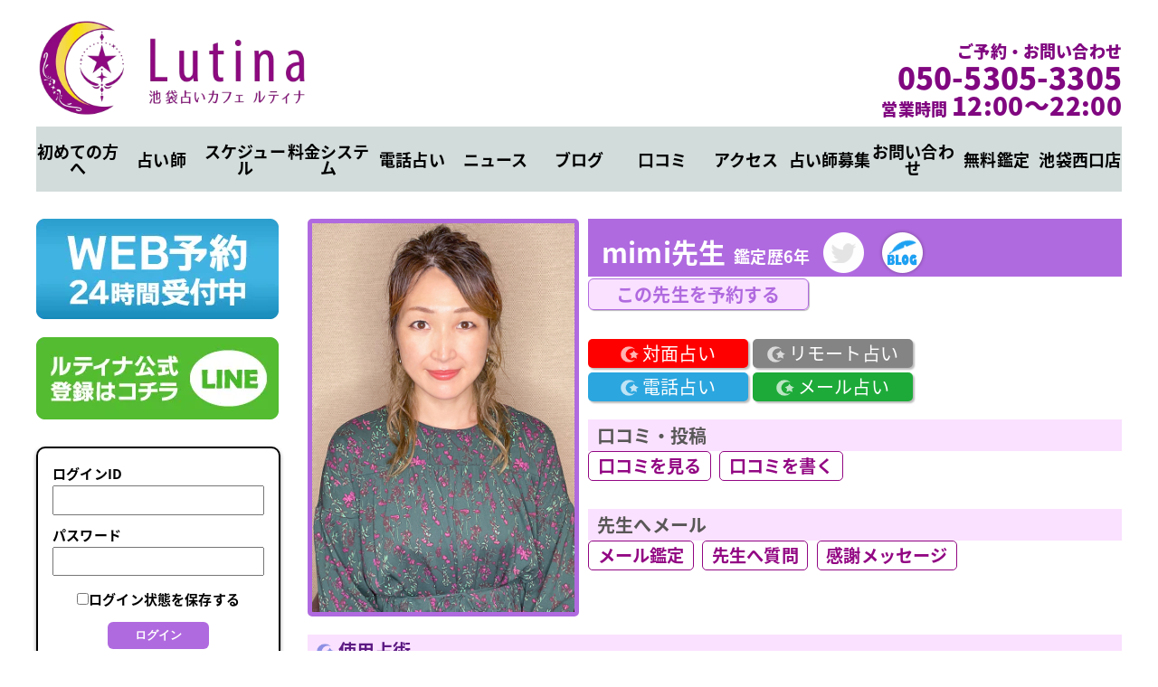

--- FILE ---
content_type: text/html; charset=UTF-8
request_url: https://lutina.tokyo/staff.php?_staff_id=66078&ui=c664fca3d050a9
body_size: 22178
content:
<!doctype html>
<html lang="ja" prefix="og: http://ogp.me/ns#">
<head>
<meta charset="utf-8">
<title>占いカフェ ルティナ</title>
<meta name="description" content="池袋で人気沸騰★ 恋愛、仕事、家庭、人間関係、LGBTQ、経営相談などあらゆるお悩みに対応。霊感霊視、霊感タロット、チャネリングなどで人気の占い師がズラリ！！ 店内は明るくて白を基調とした落ち着いた雰囲気をしております。2名様、3名様でもご利用可能です。"> 
<meta property="og:title" content="占いカフェ ルティナ">
<meta property="og:description" content="池袋占いカフェ 当たる占い">
<meta property="og:type" content="website">
<meta property="og:url" content="lutina.tokyo">
<meta property="og:image" content="https://lutina.tokyo/img/og_image.png">
<meta property="og:locale" content="ja_JP">
<meta property="og:site_name" content="池袋占いカフェ ルティナ 当たる占い">
<meta name="viewport" content="width=device-width">
<meta name="format-detection" content="telephone=no">
<meta name="keywords" content="池袋占いの館 ルティナ 東口店,当たる占い,占いの館,ルティナ,池袋占い,占い池袋,霊感霊視,霊感タロット,チャネリング">
<meta name="theme-color" content="#b06adf">
<link rel="icon" type="image/x-icon" href="https://lutina.tokyo/img/favicons/favicon.ico">
<link rel="apple-touch-icon" sizes="180x180" href="https://lutina.tokyo/img/favicons/apple-touch-icon-180x180.png">
<link rel="icon" type="image/png" sizes="192x192" href="https://lutina.tokyo/img/favicons/android-chrome-192x192.png">
<link rel="stylesheet" href="css/jquery-ui.min.css">
<link rel="stylesheet" href="css/opt.css">
<link rel="stylesheet" href="css/common.css">
<link rel="stylesheet" href="css/official.css">
<link rel="stylesheet" href="css/teacher.css">
<link rel="stylesheet" href="css/jquery-ui.min.css">
<link rel="stylesheet" href="https://unpkg.com/swiper/swiper-bundle.min.css">
<link rel="stylesheet" href="css/top.css">
<style type="text/css">
body {
	font-size: 18px;
}
.profile{
    background-color: #fff;
    font-size:40px;
    padding-bottom: 20px;
}
.photo {
	display: inline-block;
	width: 300px;
	vertical-align: top;
	background-color: #eee;
}
.photo img{
	width:300px;
}
.btn-link {
	padding:0.3em 0.5em;
    display: inline-block;
	line-height: 1em;
	text-align: center;
	vertical-align: top;
	border-radius: 5px;
	font-weight: 600;
	transition: all  0.5s ease;
	text-decoration:none;
	border: 1px solid #920783;
	color:#920783;
	cursor:pointer;
}
.btn-link:hover {
	background: #920783;
	color:#fff;
}
.chklabel.off::before {
	content: "×";
	margin-right: 0.25em;
	color: #333;
	font-weight: bold;
}
.items ul li {
	display:inline-block;
	color:#5D1A83;
}
.senjutsu_list {
	margin:0;
	padding:0;
	display: grid;
	grid-template-columns: 1fr 1fr 1fr;
}
.senjutsu_list div {
	height:1em;
	line-height:1em;
}
.grid {
	display: grid;
	gap: 10px;
	grid-template-columns: minmax(300px, 2fr) 5fr;
}
.soudan_grid {
	display: grid;
	gap: 10px;
	grid-template-columns: minmax(70px, 1fr) 6fr;
	border-bottom:dotted 1px #bbb;
}
.mail_btn.not {
	background:#848484;
	color:#fff;
}


span.not{
	background:#ccc;
	color:#111;
}
label.chklabel {
    border: unset;
    -moz-border-radius: unset;
    -webkit-border-radius: unset;
    border-radius: unset;
    text-align: left;
    display: inline-block;
    padding: 5px 0px;
    width: 200px;
    margin-left: 0px;
    font-size: 15px;
    line-height: 15px;
    margin-top: 5px;
    background-color: unset;
    color: #333;
    font-weight: normal;
}
label.chklabel.on {
    border: none;
    font-weight: bold;
    background-color: white;
    color: #5D1A83;
}
label.chklabel.off {
display:none;
}
.btn {
    cursor: pointer;
}
#staff_table{
	width:100%;
	padding:0;
	margin:0;
}
#staff_table li {
	padding:0;
	margin:0;
	margin-right:10px;
	margin-bottom:10px;
	display:inline-block;
	vertical-align:top;
	width:calc((100% - 60px) / 7);
	height:100px;
	text-align:center;
}
#staff_table li:nth-child(7n) {
	margin-right:0;
}


.schedule {
    font-size: 20px;
    text-indent: 10px;
    display: block;
    line-height: 65px;
}
#login_form *{margin:0;}
table td{border-collapse: collapse;border:solid 1px #ccc;}


/*ul{
	margin-bottom:20px;
}*/

.btn_mail_more a{
	display: block;
	padding: 20px 40px;
	margin:  0 auto 20px auto;
	line-height: 1em;
	text-align: center;
	vertical-align: middle;
	border-radius: 5px;
	background-color: #ffffff;
	font-weight: 600;
	-webkit-transition: all 0.5s ease;
	-moz-transition: all 0.5s ease;
	-o-transition: all 0.5s ease;
	transition: all  0.5s ease;
	font-size: 20px;
	color: #920783;
	/*width: 320px;*/
	border: 1px solid #920783;
	text-decoration:none;
}
.btn_mail_more a:hover {
	background: #920783;
	color:#fff;
}

.rsv_btn_main {
	display: inline;
	margin:0.5em 0 0 0;
	height: 2em;
	line-height: 2em;
	text-align: center;
	vertical-align: top;
	border-radius: 6px;
	font-weight: 600;
	transition: all  0.5s ease;
	text-decoration:none;
	border: 1px solid #b06adf;
	background:#FAE1FF;
	box-shadow: 1px 1px 1px 0px #bbb;
	color:#b06adf;
	padding:0.1em 1.5em;
	cursor:pointer;
	font-size: 20px;
}
.rsv_btn_main:hover {
	background: #920783;
	color:#fff;
}
.rsv_btn{
    display: inline;
	height: 2em;
	line-height: 2em;
	text-align: center;
	vertical-align: top;
	border-radius: 6px;
	font-weight: 600;
	transition: all  0.5s ease;
	text-decoration:none;
	border: 1px solid #b06adf;
	background:#FAE1FF;
	box-shadow: 1px 1px 1px 0px #bbb;
	color:#b06adf;
	padding:0.1em 1.5em;
	cursor:pointer;
}
.rsv_btn:hover {
	background: #b06adf;
	color:#fff!important;
}

.move {
    background-color: #fff;
    /*border-top: 1px solid #333;*/
    display: flex;
    justify-content: space-between;
    padding: 20px;
}

.move li {
    letter-spacing: 0;
    font-size: 13px;
    justify-content: space-between;
}

.move li a, .move li span {
    display: block;
    padding: 10px 18px;
    line-height: 1em;
    text-align: center;
    vertical-align: middle;
    border-radius: 5px;
    background-color: #ffffff;
    color: #920783;
    font-size: 20px;
    font-weight: 600;
    -webkit-transition: all 0.5s ease;
    -moz-transition: all 0.5s ease;
    -o-transition: all 0.5s ease;
    transition: all 0.5s ease;
    border: 1px solid #920783;
    text-decoration: none;
    margin: 0 auto;
    /*width: 300px;*/
}
.move li span {
	background:#eaeaea;
	color:#ccc;
	border-color:#bbb;
}

.move li a:hover {
	background: #920783;
	color:#fff;
}


label.lbl  {
    font-weight: bold;
    font-size: 20px;
    background-color: #FAE1FF;
    width: 100%;
    display: block;
    line-height: 35px;
    text-indent: 10px;
    margin-top: 20px;
}
.log_form div.txt,
label {
    font-size: 15px;
}
h3{
font-size:30px;
}



#item2 {
    display: inline-block;
    width: 50%;
    margin-bottom: 20px;
    /*margin-left: 10%;*/
}

#data2 {
    display: block;
	padding: 20px 40px;
    width: 100%;
    margin: 0 auto;
	line-height: 1em;
	text-align: center;
	vertical-align: middle;
	border-radius: 5px;
	/*background-color: #920783;
	color: #ffffff;*/
	font-size: 20px;
	font-weight: 600;
	-webkit-transition: all 0.5s ease;
	-moz-transition: all 0.5s ease;
	-o-transition: all 0.5s ease;
	transition: all  0.5s ease;
	/*border: 1px solid #920783;*/
	text-decoration:none;
    /*background-color: #ff0;text-indent: 15px;*/
}

#data2 {
    cursor: pointer;
    display: inline-block;
    width: 33%;
    margin: 0;
    vertical-align: top;
}

#data2 :hover {
	background: #fff;
	color:#920783;
}

#data2 > span:hover{
	background: unset;
	color:unset;
}

#item3, #item3_2 {
    display: block;
    width: 100%;
    margin: 0 auto;
}

#item4 {
    display: inline-block;
    width: 32%;
    margin: 0 auto;
}

/*#item4 {
    display: block;
    width: 100%;
    margin: 0 auto;
}*/

/*#item5 {
    display: none;
    width: 100%;
    margin: 0 auto;
}*/

#item6 {
    display: block;
    width: 100%;
    margin: 0 auto -20px auto;
}

#item6::after{
  content: "";
  display: block;
  clear: both;
}

#item7 {
	margin-bottom:10px;
}
#item7-sp {
	margin-bottom:10px;
	display:none;
}

#item8 {
    display: none;
}

#item9 {
    display: block;
    width: 100%;
    margin: 0 auto;
}

#item10, #item10_2 {
    display: none;
    width: 100%;
    margin: 0 auto;
}

#item11 {
    display: block;
    width: 100%;
    margin: 0 auto;
}

#item12 {
    display: block;
    width: 100%;
    margin: 0 auto;
}
#item13 {
    display: none;
}
#item14 {
    display: none;
}


#item9 li {
	display:inline-table;
}

#favo_btn {
    text-align: left;
    min-height: 15px;
    background-color: #aaa;
    margin-bottom: 20px;
    width: 100%;
}
ul#review{}
ul#review li{
	margin-bottom:1em;
	padding:1em;
	font-size:14px;
	background:#fff;
}
ul#review li div:last-child, ul#review li div:first-child span._head:last-child{
	text-align:right;
}
ul#review li div:first-child span._head{
	width:49%;
	display:inline-block;
}
ul#review li div.cmnt_box{
	display:inline-block;
}
ul#review li div.cmnt_box{
	vertical-align:top;
}
ul#review li div:first-child{
	border-bottom:solid 1px #920783;
}

.maru {
    border-radius: 3px;
    background-color: #5d4297;
    font-weight: bold;
    color: #fff;
    padding: 0px 4px 1px 3px;
}

.batu {
    border-radius: 3px;
    background-color: #a47dcb;
    font-weight: bold;
    color: #333;
    padding: 0px 4px 1px 3px;
}

/*.midashi {
    font-weight: normal;
    font-size: 17px;
    width: 100%;
    display: block;
    line-height: 35px;
    text-indent: 10px;
    margin-top: 50px;
    /*color: #a47dcb;*/
    background: #e3c7ff;
    background: -moz-linear-gradient(left, #e3c7ff 1%, #fff 99%);
    background: -webkit-linear-gradient(left, #e3c7ff 1%,#ffffff 99%);
    background: linear-gradient(to right, #e3c7ff 1%,#fff 99%);
    filter: progid:DXImageTransform.Microsoft.gradient( startColorstr='#e3c7ff', endColorstr='#ffffff',GradientType=1 );
}

.midashi:before {
  content: url("prf_mark.png");
}*/

strong{
font-weight:bold;
font-size:25px;
}

.furigana{font-size: 15px;}
.namae{margin-bottom:0;}
.prfm {
    margin-bottom: 20px;
/*    background-color: 
    #faf0fb;*/
    padding: 1em;
    background-image: url(images/kado2_lt.png),url(images/kado2_rt.png),url(images/kado2_lb.png),url(images/kado2_rb.png);
    background-repeat: no-repeat;
    background-position: left top,right top,left bottom,right bottom;
    line-height: 36px;
}

.prfm > div > font {
	line-height:36px;
}

.prfm > font > span {
	line-height:36px;
}

section {
    display: inline-block;
    width: 53%;
    margin-left: 3%;
    background-image: url(images/section_bg.png);
    background-position: 31% top;
    background-repeat: no-repeat;
}

#section {
    display: block;
    width: 100%;
    margin-top: 3%;
    margin-left: 0;
    background: unset;
}

.sumahodake{
	display:none;
}

#sumahodake{
	display:none;
}


#pcdake{
display:block;
}
.sp {
	display:none;
	font-size:14px;
}
.prf_mark{
	margin-top: -23px;
	margin-left: -11px;
}

#item7 .rsv_btn{
width:80%;
font-size: 15px;
padding: 15px 0px;
}

.schedule i{
font-size: 20px;
}

.mt45{margin-top:45px;}

.reki{
    margin-bottom: 1em;
    text-indent: 5px;
    font-size: 18px;
    margin-bottom: -15px;
}
#_mail_category {
	margin-left: 5px;
}
.blog_box {
    padding: 8px;
}
.blog {
    font-size: 16px!important;
    font-weight: normal!important;
}

/*SNSここから***********************************************************************************/
.sns_box {
  overflow: hidden;
  margin: 5px auto 5px auto;
  height: 60px;
  position: relative;
}

.sns_button {
  float: left;  border-radius: 100%;
/*  box-shadow: inset 0 0 0 1px #920783;

  -moz-transition: all 280ms ease;
  -o-transition: all 280ms ease;
  -webkit-transition: all 280ms ease;
  transition: all 280ms ease;*/
}
.sns_button a {
  display: table-cell;
/*  width: 44px;
  height: 44px;*/
  color: #920783;
  text-align: center;
  vertical-align: middle;
  -moz-transition: all 280ms ease;
  -o-transition: all 280ms ease;
  -webkit-transition: all 280ms ease;
  transition: all 280ms ease;
  border-radius: 100%;
}
.sns_button span {
  display: table-cell;
/*  width: 44px;
  height: 44px;*/
  color: #ccc;
  text-align: center;
  vertical-align: middle;
  border-radius: 100%;
}
.sns_button i {
  font-size: 20px;
  vertical-align: middle;
}
.sns_button a:hover {
  box-shadow: inset 0 0px 0 20px #aaa;

}

.sns_button + .sns_button {
  margin: 0 0 0 12px;
}

/*
.twitter:hover a {
  color: #1B95E0;
}

.facebook:hover a {
  color: #3B5999;
}

.google:hover a {
  color: #dd4b39;
}

.instagram:hover a {
  color: #2b5c84;
}

.pocket:hover a {
  color: #EE4056;
}*/

.telBtn{
display:block;
}

a.telBtn{
display:block;
color:#920783;
}

/***********************************************************************************SNSここまで*/


#staff_table_sp {
	width:100%;
    display: none;
	flex-wrap: nowrap;
}
#staff_table_sp li {
	margin-left:auto;
	margin-right:auto;
	width:94%;
	text-align:center;
}
#staff_table_sp li table {
	width:100%;
}
#staff_table_sp li table td{
	border:none;
	height:2em;
	line-height:2em;
}
.ui-dialog *{
	margin:0;
	font-size:14px;
}
.ui-dialog form{
	width:100%;
}
.ui-dialog form input, .ui-dialog form textarea, .ui-dialog form select{
	width:100%;
}
.ui-dialog form p{
	text-indent:0;
}
._hyouka{
	cursor:pointer;
	font-size:18px;
}
.h_a{color:yellow;}
.h_b{color:gray;}
#data2{cursor:pointer;}
.review_count{
	padding:0.5em 1em;
	background:#fff;
	-moz-border-radius:8px;
	-webkit-border-radius:8px;
	border-radius:8px;
	color: #000;
}
.bh{
	margin-bottom:3em;
}
.prfm{display:none;}
.cmtBoxI{width:100%;height:100%;border:none;}
.moon_star {
	margin-top:-0.17em;
	margin-right:0.2em;
	height:0.9em;
	vertical-align:middle;
}
.column2grids {
	width:60%;
	display: grid;
	grid-template-columns: 1fr 1fr;
}
.column2grids div {
	width:100%;
	font-weight:normal;
	font-size:0.5em;
	color:#fff;
	border-radius: 5px;
	margin-top:5px;
	box-shadow: 2px 2px 2px 0px #bbb;
	text-align:center;
}
.badge_moon_star {
	margin-top:-0.17em;
	margin-right:0.2em;
	height:0.9em;
	vertical-align:middle;
}
.badge_shop {background:#ff0000; margin-right:5px;}
.badge_remote {background:#FF8806;margin-left:5px;}
.badge_phone {background:#2BA6DF;margin-right:5px;}
.badge_mail {background:#1DAA39;margin-left:5px;}
.badge_shop.not {background:#848484;}
.badge_remote.not {background:#848484;}
.badge_phone.not {background:#848484;}
.badge_mail.not {background:#848484;}
.txt-narrow {
	display:inline-block;
	transform: scale(0.7, 1);
	font-size:15px;
	color:#5D1A83;
}
.mylbl {
	width:90%!important;
}
span.others {
	display: block;
	padding: 0;
	color: #487ffb;
}
a.others {
	display: block;
	width: 90%;
	margin: 0 auto;
	border: 1px solid #7bbfef;
	border-radius: 6px;
	background: #d1e7f9;
	color: #487ffb;
}
a.others:hover {
	background: #72bcf9;
	color: #fff;
}
div.wname {
    position: relative;
    text-align: left;
    padding-left: 0.5em;
}
span.wname {
    position: absolute;
    bottom: 0.1em;
    right: 0.25em;
    font-size: 0.8em;
}



@media screen and (max-width:1160px){
    div.wname {
        font-size: 1.2rem;
    }
    #staff_table li {
        margin-right: 5px;
        width: calc((100% - 30px) / 7);
    }
}
@media screen and (max-width:1120px){
	#staff_table li {
		font-size:14px;
	}
	#staff_table li .font-r {
		font-size:0.8rem;
	}
}
@media screen and (max-width:1105px){
	#staff_table li {
		font-size:14px;
		height:84px;
	}
	.font-l {
		font-size:16px!important;
	}
}
@media screen and (max-width: 720px) {
	span.others {
		display: inline-block;
	}
	a.others {
		display: inline-block;
		width: auto;
		height: auto;
		line-height: 1.5em;
		margin-left: 0.5em;
		padding: 0 5px;
	}
	.rsv_btn_main {
		/*display: none;*/
	}
	#staff_table_sp li {
		margin-bottom:0.5em
	}
	.font-l {
		padding-left:0.5em;
	}
	.pc {
		display:none;
	}
	.sp {
		display:inline-block;
	}
	#staff_table {
	    display: none;
	}
	#staff_table_sp {
	    display: block;
	}
}
@media screen and (max-width:600px){
	#calendar, #staff_list{display:block;width:98%;margin:0 auto;}

	.font-l, .rsv_btn {
		font-size:14px;
	}
	.rsv_btn {
		vertical-align:middle;
		margin:-30px 0 0 0;
		height:1.6em;
		line-height:1.6em;
	}
	#date_table_box{margin-bottom:2em;}
	ul#date_table{margin:0 auto;}

	ul#date_table li:nth-child(n+8) {
	}

}
@media screen and (max-width: 480px) {
	/* 480pxまでの幅の場合に適応される */
	.main {
		text-align:center;
	}
	.btn-link {
		margin-top:0.5rem;
		margin-bottom:0.5rem;
		display: inline-block;
	}
	.p-1 {
	    padding: 0.5em!important;
	}
	.font-m {
	    font-size: 13px;
	    display: inline-block;
	    height:2.6em;
	    line-height:2.6em;
	    padding-top: 0;
	}
	#staff_table_sp table tr td {
		position:relative;
	}
	.sumahodake{
		display:contents;
	}

	#sumahodake{
		display:contents;
	}

	#pcdake{
	display:none;
	}

	.profile {
	    display: flex;flex-wrap: wrap;
	    background-color: #fff;
	    justify-content: center;
	}
	##item2 {
	    order: 2;
	    flex-basis: 57%;
	    font-size: unset;
	    text-align: left;
	    width: ;
	    float: none;
	    margin: 0;
	    display: unset;
	}
	#item2 .namae{
	font-size: 15px;
	text-indent: 10px;
	}
	#data2 {
	    display: block;
	    width: 94%;
	    float: none;
	    clear:both;
		padding: 10px 15px;
		margin: 0 auto -10px auto;
	    order: 3;
	}

	#item3_2 {
	    /*font-size: 50px;*/
	    order: 6;
	    width: 100%;
	    text-align: left;*/display:none;
	}

	#item9 {
	font-size: 50px;
	order: 5;
	width: 100%;
	}

	#item3 {
	    font-size: 50px;
	    order: 4;
	    width: 100%;
	    text-align: left;
	}

	#item7 {
	display:none;
	/*  font-size: 50px;
	  order: 7;
	  width: 100%;*/
	}
	#item7-sp {
	  font-size: 50px;
	  order: 7;
	  width: 100%;
	  display:block;
	}

	/*予約する*/
	#item4 {
	display:none;
	/*    order: 13;
	    font-size: 50px;
	    width: 100%;
	    flex-shrink: 1;*/
	}
	/*本日の出勤時間*/
	#item6 {
	display:none;
	    /*font-size: 50px;
	    order: 6;
	    width: 50%;
	    margin: 0 auto 0 auto;
	    display: inline-block;*/
	}
	/*不要かと？*/
	#item8 {
	font-size: 50px;
	order: 8;
	width: 96%;
	display:block;
	}
	/*クチコミ*/
	/*SNSと予約するボタン*/
	#item13 {
	    display: block;
	    width: 96%;
	    float: none;
	    clear:both;
	        order: 13;
	}
	/*予約する*/
	#item14 {
	        order: 14;
	    display: block;
	    width: 96%;
	    float: none;
	    clear:both;
	}



	#favo_btn {
	    text-align: center;
	    float: none;
	    min-height: 15px;
	    background-color: #aaa;
	    margin-bottom: 20px;
	    width: 100%;
	}

	.btn_mail_more {
	    width: 96%;
	    /*padding: 10px 15px;*/
	    margin: 0 auto;
	}



	label{
		font-size: 15px;
	}

	table#staff_table tr td:first-child{
		font-size: 15px;
		width:15%;
		vertical-align: top;
	}

	table#staff_table tr td {
	    font-size: 15px;
	    width: 25%;
	    vertical-align: top;
	    line-height: unset;
	    height: unset;
	    padding: 3px 0;
	}

	p {
	    font-size: 15px;
	    /*text-indent: 10px;*/
	    line-height: 30px;
	}

	#item7 label{
		margin-top: 10px;
	}
	#item7-sp label{
		margin-top: 10px;
	}

	#item9 li {
	    width: 44%;
	    display: contents;
	}
	label.chklabel {
		font-size: 14px;
		width:unset;
	}

	.prfm{margin-top:10px; margin-bottom: 0;}

	#nav-open{
		background: unset;
	}

	.move li a{
		padding: 10px 18px;
	}

	section{
		clear: unset;
		display: none;
		width: unset;
	}

	#section{
		clear: unset;
		display: none;
		width: unset;
	}

	body {
		background-position: 83% 10%,35% 45%;
		background-repeat: repeat-y;
	}

	#item7 .rsv_btn {
	    width: 80%;
	    font-size: 15px;
	    padding: 15px 0px;
	    margin: 0 auto;
	}

	#item7-sp .rsv_btn {
	    width: 80%;
	    font-size: 15px;
	    padding: 15px 0px;
	    margin: 0 auto;
	}

	.schedule {
	    font-size: 20px;
	    text-indent: 3px;
	    display: block;
	    background-color: unset;
	    line-height: 40px;
	}


	.mt45{margin-top:20px;}

	.btn_mail_more a{padding: 20px 30px;line-height: 0em;}


	.prf_mark{
	width:20px;
	}

	.reki {
	    text-indent: 10px;
	    font-size: 13px;
	    margin-bottom: -15px;
	}


	.grid {
		display: grid;
		gap: 10px;
		grid-template-columns: 180px 1fr;
	}
	.photo {
		width:180px;
	}
	.photo img{
		width:180px;
	}
	.name h3 {
		font-size: 20px;
	}
	.column2grids {
		width:96%;
	}
	.column2grids div {
		font-size: 14px;
	}
	.sensei_mail {
		width:100%;
	}
	.grid3 {
		display: grid;
		gap: 4px;
		grid-template-columns: 1fr 1fr 1fr;
	}
	.senjutsu_list {
		display: block;
		width: 100%;
	}
	.senjutsu_list div {
		height:22px;
		line-height:22px;
		font-size:14px;
		width:90%;
		margin: 0 auto;
	}
	.badge_moon_star {
		margin-right:0;
	}
	.pt-1 {
		padding-top: 0!important;
	}
	.sp-review {
		width: 48%;
	}
}
@media(max-width: 400px){
	.grid {
		grid-template-columns: 1fr;
	}
}
-->
</style>
<script src="https://ajax.googleapis.com/ajax/libs/jquery/3.6.0/jquery.min.js"></script>
<script src="https://ajax.googleapis.com/ajax/libs/jqueryui/1.12.1/jquery-ui.min.js"></script>
<script type="text/javascript" src="js/jquery.cookie.js"></script>
<script type="text/javascript" src="js/CLEditor/jquery.cleditor.min.js"></script>
<script type="text/javascript" src="_shop/lib/js/myscript.js"></script>
<script src="js/base.js"></script>
<script>
  (function(d) {
    var config = {
      kitId: 'ein7xsj',
      scriptTimeout: 3000,
      async: true
    },
    h=d.documentElement,t=setTimeout(function(){h.className=h.className.replace(/\bwf-loading\b/g,"")+" wf-inactive";},config.scriptTimeout),tk=d.createElement("script"),f=false,s=d.getElementsByTagName("script")[0],a;h.className+=" wf-loading";tk.src='https://use.typekit.net/'+config.kitId+'.js';tk.async=true;tk.onload=tk.onreadystatechange=function(){a=this.readyState;if(f||a&&a!="complete"&&a!="loaded")return;f=true;clearTimeout(t);try{Typekit.load(config)}catch(e){}};s.parentNode.insertBefore(tk,s)
  })(document);
</script>
<script>
setTimeout(function () {
document.getElementsByTagName("html")[0].classList.add("loading-delay");
}, 1000);
</script>
</head>
<body>
<div id="wrapper">

<header>
	<div class="inner">
		<div class="h_top">
			<h1 class="logo">
				<a href="index.html?ui=c696d862acadf9"><img src="img/common/logo.webp" alt="池袋占いカフェ ルティナ 東口店"></a>
			</h1>
			<div class="contact pc_only">
				<p class="ttl">ご予約・お問い合わせ</p>
				<p class="tel">
					<a href="tel:05053053305">050-5305-3305</a>
				</p>
				<p class="time">営業時間 <span>12:00～22:00</span></p>
			</div>
		</div>
		<div class="h_bottom">
			<div class="global-nav">
				<ul class="global-nav__list">
					<li class="global-nav__item icon01"><a href="html.php?f=info&ui=c696d862acadf9">初めての方へ</a></li>
					<li class="global-nav__item icon02"><a href="staff.php?ui=c696d862acadf9">占い師</a></li>
					<li class="global-nav__item icon03"><a href="schedule.php?ui=c696d862acadf9">スケジュール</a></li>
					<li class="global-nav__item icon04"><a href="html.php?f=system&ui=c696d862acadf9">料金システム</a></li>
					<li class="global-nav__item icon05"><a href="https://lutina.net/" target="_blank">電話占い</a></li>
					<li class="global-nav__item icon11"><a href="news.php?ui=c696d862acadf9">ニュース</a></li>
					<li class="global-nav__item icon12"><a href="blog.php?ui=c696d862acadf9">ブログ</a></li>
					<li class="global-nav__item icon06"><a href="review.php?ui=c696d862acadf9">口コミ</a></li>
					<!-- <li class="global-nav__item icon10"><a href="thanks.php?ui=c696d862acadf9">感謝メッセージ</a></li> -->
					<li class="global-nav__item icon07"><a href="html.php?f=access&ui=c696d862acadf9#accessmap">アクセス</a></li>
					<li class="global-nav__item icon13"><a href="http://uranai.win/" target="_blank">占い師募集</a></li>
					<li class="global-nav__item icon08"><a href="toiawase.php?ui=c696d862acadf9">お問い合わせ</a></li>
					<li class="global-nav__item icon15"><a href="free_kantei.php?ui=c696d862acadf9">無料鑑定</a></li>
					<li class="global-nav__item icon14"><a href="https://www.lutina.jp/" target="_blank">池袋西口店</a></li>
					<li class="global-nav__item icon09 mobile_only">
												<div class="member_log"><a href="member_login.php?ui=c696d862acadf9">マイページログイン</a></div>
						<!--ログイン後表示-->
											</li>
				</ul>
			</div>
			<div class="toggleArea mobile_only">
				<div class="hamburger toggle" id="js-hamburger">
					<span class="hamburger__border"></span>
					<span class="hamburger__line hamburger__line--1"></span>
					<span class="hamburger__line hamburger__line--2"></span>
					<span class="hamburger__line hamburger__line--3"></span>
					<span class="hamburger__txt"></span>
				</div>
				<div class="memberArea">
									<a href="member_login.php?ui=c696d862acadf9" class="member_btn"><span class="key"></span><span class="log_txt"></span></a>
								</div>
			</div>
			<div class="timeArea mobile_only">
				<p class="time">営業時間 <span>12:00～22:00</span></p>
			</div>
		</div>
	</div>
</header>
<main>
	<!--spのみ表示-->
	<div class="mainArea mobile_only">
		<div class="inner">
			<div class="contact">
				<div class="phone_number">
					<a href="tel:05053053305">
						<img src="../img/top/phone_number_east.png" alt="050-5305-3305">
					</a>
				</div>
			</div>
			<div class="btnArea">
				<ul>
										<li><a href="member_login.php?ui=c696d862acadf9">WEB予約</a></li>
					<li><a href="member_login.php?cid=2&ui=c696d862acadf9">メール鑑定</a></li>
										<li><a href="https://lin.ee/c1tBHdt" target="_blank"><span class="ttl">ルティナ公式</span><span class="line"><img src="img/top/line_sp.svg" alt="LINE"></span></a></li>
				</ul>
			</div>
		</div>
	</div>
	<div class="contentArea">
		<div class="inner">
			<!--pcのみ表示-->
			<div class="leftArea pc_only02">
				<!--ログイン後表示-->
								<div class="btnArea">
					<ul>
						<li><a href="member_login.php?ui=c696d862acadf9"><img src="img/top/left_btn01.webp" alt="WEB予約 24時間受付中"></a></li>
						<li><a href="https://lin.ee/c1tBHdt" target="_blank"><img src="img/top/left_btn02.webp" alt="ルティナ公式LINE 登録はコチラ"></a></li>
					</ul>
				</div>
												<!--ログイン前表示-->
								<div class="member_log">
					<form name="myform" method="post" action="member_login.php?ui=c696d862acadf9"><input type="hidden" name="ui" value="c696d862acadf9" />
					<div class="log_form">
						<div class="txt">ログインID</div>
						<input type="text" data-type="id" name="_login_id" class="p-05" style="width:100%;">
					</div>
					<div class="log_form">
						<div class="txt">パスワード</div>
						<input type="password" data-type="pass" name="_password" class="p-05" style="width:100%;">
					</div>
					<div class="check">
						<label><input type="checkbox" data-exc="1" name="ログイン状態を保存" value="ログイン状態を保存する">ログイン状態を保存する</label>
					</div>
					<button type="submit" name="fin">ログイン</button>
					</form>
					<div class="new_member"><a href="entry.php?ui=c696d862acadf9">新規会員登録はコチラから</a></div>
				</div>
								<div class="btnArea02">
					<!-- <div class="kantei"><a href="free_kantei.php?ui=c696d862acadf9"><img src="img/top/left_btn03.webp" alt="メール鑑定"></a></div> -->
				</div>
				<a href="thanks.php?ui=c696d862acadf9"><img src="img/thanks_left.png" alt="感謝メッセージ"></a>
				<!-- 				<div class="freeKanteiAreaLeft">
					<a href="free_kantei.php?ui=c696d862acadf9"><div class="img"></div></a>
					<ul class="free_kantei_left">
										<li><a href="free_kantei.php?ui=c696d862acadf9#anchr72">
							<div class="grids">
								<div class="g_left"></div>
								<div class="g_right">
									ひろこ様<br>
									女性　33歳
								</div>
							</div>
							<div class="text_trim">
								「別れた後も思わせぶりな言動があります。
彼は“復縁したい”気持ちなのか、
それとも“繋ぎ止めたいだけ”なのか、
今の本音と覚悟を見てほしいです。							</div></a>
						</li>
										<li><a href="free_kantei.php?ui=c696d862acadf9#anchr68">
							<div class="grids">
								<div class="g_left"></div>
								<div class="g_right">
									りゆ様<br>
									女性　23歳
								</div>
							</div>
							<div class="text_trim">
								私は今まで一度もお付き合いをした事がなく、男性と手を繋ぐ以上の事もした事がありません。職場での出会いは0に等しく、異性の友人知人も全くと言っていいほどいません。ナンパをされる事は多々ありますが、ナンパから恋が始まるとは思えず、毎回スルーしています。
このままの生活をしていて、私は今後お付き合いをしたりできるのでしょうか？運命の人がいるなら、いつどこで出会うのか、どんな人なのか知りたいです。							</div></a>
						</li>
										<li><a href="free_kantei.php?ui=c696d862acadf9#anchr67">
							<div class="grids">
								<div class="g_left"></div>
								<div class="g_right">
									ねる様<br>
									女性　23歳
								</div>
							</div>
							<div class="text_trim">
								ネットで活動されている方が好きです。生配信中にコメントをしたら毎回必ずと言っていいほど読んでもらえて、XでDMも送っているので、もしかしたら覚えてもらえてるかな？と思っています。彼が私の事を認知している(覚えている)のかどうか、していた場合どう思っているのか、彼とリアルで繋がることはできるかどうか占っていただきたいです。
難しいかもしれませんが、よろしくお願いいたします?‍?
彼は3歳上の方です。
							</div></a>
						</li>
										<li><a href="free_kantei.php?ui=c696d862acadf9#anchr66">
							<div class="grids">
								<div class="g_left"></div>
								<div class="g_right">
									マッキー様<br>
									女性　49歳
								</div>
							</div>
							<div class="text_trim">
								５年前に副業でとあるお店で働いていた。そのお店のスタッフさんなのですが、そのお店は、恋愛禁止でしたが、お互いにひかれあっていてギリギリの範囲内でお互いに態度で気持ちを表していました。
ですがそれ以上仲良くなれないから連絡先と気持ちを書いた手紙を渡してその数ヶ月後に私は、辞めました。
辞めた時に気持ちを聞いたら『迷惑じゃない。だけどLINEは、LINEしているのがバレたら私がお店の女の子にいじめられるからできなかった』と言われました。
あれから５年くらい経って今。彼に関する不思議な体験？現象が次々に起きてますが、再会できますでしょうか？							</div></a>
						</li>
									</ul>
				</div> -->
								<div class="newsArea">
					<h2>ルティナ NEWS</h2>
					<ul>
						<li class="news_img" data-id="news1" data-news_id="396">
							<a href="news.php?_news_id=396&ui=c696d862acadf9">
								<div class="descArea">
									<h3 class="ttl">結婚の不安</h3>
									<div class="desc">
										<div class="left">
											<div class="img"><img src="uploads/news/nwsl2xhs7/upl8B6WSf.jpg" alt=""></div>
										</div>
										<div class="right">
											<p class="txt">今の相手との将来を考えると本当にこの人でいいのかそもそも私との結婚は考えているの？ふと...</p>
											<div class="date">2026/01/18</div>
										</div>
									</div>
								</div>
							</a>
						</li>
						<li class="news_img" data-id="news2" data-news_id="395">
							<a href="news.php?_news_id=395&ui=c696d862acadf9">
								<div class="descArea">
									<h3 class="ttl">占い師に話してみま</h3>
									<div class="desc">
										<div class="left">
											<div class="img"><img src="uploads/news/nwsEnNU0D/uplwee0rG.jpg" alt=""></div>
										</div>
										<div class="right">
											<p class="txt">誰にも言えない悩み抱えていませんか？誰にも言えないからこそモヤモヤがずっと続いて、物事...</p>
											<div class="date">2026/01/14</div>
										</div>
									</div>
								</div>
							</a>
						</li>
						<li class="news_img" data-id="news3" data-news_id="394">
							<a href="news.php?_news_id=394&ui=c696d862acadf9">
								<div class="descArea">
									<h3 class="ttl">叶えましょう♬</h3>
									<div class="desc">
										<div class="left">
											<div class="img"><img src="uploads/news/nwsXMeffH/uplRpiSoW.jpg" alt=""></div>
										</div>
										<div class="right">
											<p class="txt">好きな人が出来たら、この気持ちを届けて両想いになりたい、結ばれたい、と思いますよね。叶...</p>
											<div class="date">2026/01/13</div>
										</div>
									</div>
								</div>
							</a>
						</li>
						<li class="news_img" data-id="news4" data-news_id="393">
							<a href="news.php?_news_id=393&ui=c696d862acadf9">
								<div class="descArea">
									<h3 class="ttl">大人の恋愛</h3>
									<div class="desc">
										<div class="left">
											<div class="img"><img src="uploads/news/nws4Clx4N/uplI55W09.jpg" alt=""></div>
										</div>
										<div class="right">
											<p class="txt">大人になると恋愛の悩みは少し変わってきませんか？「好き」だけでは進めなかったり相手の立...</p>
											<div class="date">2026/01/12</div>
										</div>
									</div>
								</div>
							</a>
						</li>
						<li class="news_img" data-id="news5" data-news_id="392">
							<a href="news.php?_news_id=392&ui=c696d862acadf9">
								<div class="descArea">
									<h3 class="ttl">子育て</h3>
									<div class="desc">
										<div class="left">
											<div class="img"><img src="uploads/news/nwsWGfRTI/uplQRjiBG.jpg" alt=""></div>
										</div>
										<div class="right">
											<p class="txt">子育てをしていると「この育て方で合っているのかな？」「うちの子、この先大丈夫かな？」そ...</p>
											<div class="date">2026/01/10</div>
										</div>
									</div>
								</div>
							</a>
						</li>
					</ul>
					<div class="btn"><a href="news.php?ui=c696d862acadf9">もっと見る</a></div>
				</div>
				<!-- <div class="snsArea">
					<a class="twitter-timeline" data-width="100%" data-height="405" data-theme="light" href="https://twitter.com/Lutina_ikb?ref_src=twsrc%5Etfw">Tweets by Lutina_ikb</a> <script async src="https://platform.twitter.com/widgets.js" charset="utf-8"></script> 
				</div> -->
				<div class="blogArea">
					<h2>占い師 BLOG</h2>
					<ul>
						<li class="blog_img" data-id="news1" data-news_id="1000000187">
							<a href="blog.php?_staff_id=27222&_blog_id=1000000187&ui=c696d862acadf9">
								<div class="descArea">
									<h3 class="ttl">恋することの素晴ら</h3>
									<div class="desc">
										<div class="left">
											<div class="img"><img src="uploads/blog/blgi7KAWd/upltStO7s.png" alt=""></div>
										</div>
										<div class="right">
											<p class="txt">こんにちは！今日はお休みの音羽です！今日は、恋することの大切さについて語っていきたいと...</p>
											<div class="date">2026/01/18</div>
										</div>
									</div>
								</div>
							</a>
						</li>
						<li class="blog_img" data-id="news2" data-news_id="1000000186">
							<a href="blog.php?_staff_id=27222&_blog_id=1000000186&ui=c696d862acadf9">
								<div class="descArea">
									<h3 class="ttl">復縁する方法</h3>
									<div class="desc">
										<div class="left">
											<div class="img"><img src="uploads/blog/blgr4r51J/upl9G3h6q.png" alt=""></div>
										</div>
										<div class="right">
											<p class="txt">本日は、復縁する方法について語っていきたいと思います。復縁するには、段階、ステップが必...</p>
											<div class="date">2026/01/17</div>
										</div>
									</div>
								</div>
							</a>
						</li>
						<li class="blog_img" data-id="news3" data-news_id="1000000185">
							<a href="blog.php?_staff_id=27222&_blog_id=1000000185&ui=c696d862acadf9">
								<div class="descArea">
									<h3 class="ttl">恋してる苦しさ</h3>
									<div class="desc">
										<div class="left">
											<div class="img"><img src="uploads/blog/blgJoaiWs/uplnxxWdu.png" alt=""></div>
										</div>
										<div class="right">
											<p class="txt">恋してる苦しさについて今日は語ろうと思います。一人の男性を愛してるとかとてつもなく、苦...</p>
											<div class="date">2026/01/16</div>
										</div>
									</div>
								</div>
							</a>
						</li>
						<li class="blog_img" data-id="news4" data-news_id="1000000184">
							<a href="blog.php?_staff_id=27222&_blog_id=1000000184&ui=c696d862acadf9">
								<div class="descArea">
									<h3 class="ttl">今日の皆様向けのオ</h3>
									<div class="desc">
										<div class="left">
											<div class="img"><img src="uploads/blog/blghKlVEM/uplxBI57i.jpg" alt=""></div>
										</div>
										<div class="right">
											<p class="txt">おはようございます！音羽です！今日も皆様のために、オラクルカードを一枚引きました！今日...</p>
											<div class="date">2026/01/15</div>
										</div>
									</div>
								</div>
							</a>
						</li>
						<li class="blog_img" data-id="news5" data-news_id="1000000183">
							<a href="blog.php?_staff_id=27222&_blog_id=1000000183&ui=c696d862acadf9">
								<div class="descArea">
									<h3 class="ttl">失恋の辛さ</h3>
									<div class="desc">
										<div class="left">
											<div class="img"><img src="uploads/blog/blgcohm0d/upliH5xnJ.jpg" alt=""></div>
										</div>
										<div class="right">
											<p class="txt">おはようございます！！今日は、失恋の辛さについて、語っていきたいと思います。振られてし...</p>
											<div class="date">2026/01/14</div>
										</div>
									</div>
								</div>
							</a>
						</li>
					</ul>
					<div class="btn"><a href="blog.php?ui=c696d862acadf9">もっと見る</a></div>
				</div>
				<div class="bnrArea">
					<ul>
						<li><a href="https://www.youtube.com/channel/UCws8-Ke-zQG_fmV7RCN-sSg/featured"><img src="img/top/left_bnr01.webp" alt="Youtubeも更新中！ルティナチャンネル！池袋占いカフェ ルティナ 東口店公式！"></a></li>
						<li><a href="https://www.instagram.com/lutina_ikebukuro/?hl=ja"><img src="img/top/left_bnr02.webp" alt="Instagram ルティナ公式インスタグラムはじめました！"></a></li>
						<li><a href="https://ameblo.jp/lutinaikebukuro"><img src="img/top/left_bnr03.webp" alt="ルティナ公式ブログ更新中！Ameba ルティナアメブロ"></a></li>
						<li><a href="http://uranai.win/" target="_blank"><img src="img/top/left_bnr04.webp" alt="鑑定士大募集 自分の能力を活かしたい方！詳しくはこちら"></a></li>
					</ul>
				</div>
			</div>

			<div class="rightArea">












<div class="profile">
	<div class="grid">
		<div class="main">
			<div class="photo bdr-radius-5 bdr-solid bdr-purple bdr-w-5">
							<img src="uploads/staff/stfoINtQA/uplSxxuiO.jpg">
			</div>
		</div>

		<div class="side">
			<div class="name bg-purple txt-whilte">
				<h3 class="d-inline ps-05">mimi先生</h3>
								<h4 class="reki d-inline">鑑定歴6年</h4>
								<span><img src="images/icon_twitter_20.png" alt="twitterやってません"></span>
								<a href="blog.php?_staff_id=66078&ui=c696d862acadf9" title="pocket"><img src="images/icon_ameblo.png" alt="ブログ"></a>
							</div>

			<div class="rsv_btn_main" id="reserve_to" data-main="1" data-sid="66078">この先生を予約する</div>

			<div class="column2grids">
				<div class="badge_shop"><img src="img/moon_star_alpha.png" class="badge_moon_star">対面占い</div>
				<div class="badge_remote not"><img src="img/moon_star_alpha.png" class="badge_moon_star">リモート占い</div>
			</div>
			<div class="column2grids">
				<div class="badge_phone"><img src="img/moon_star_alpha.png" class="badge_moon_star">電話占い</div>
				<div class="badge_mail"><img src="img/moon_star_alpha.png" class="badge_moon_star">メール占い</div>
			</div>

			<label class="lbl bg-white font-r">口コミ・投稿</label>
			<a href="review.php?mode=list&_staff_id=66078&ui=c696d862acadf9" class="btn-link font-m sp-review">口コミを見る</a>
			<a href="guest_review_form.php?_staff_id=66078&ui=c696d862acadf9" class="btn-link font-m sp-review">口コミを書く</a>
			<div class="pc-only">
				<label class="lbl bg-white font-r" style="margin-top:0;">先生へメール</label>
								
				<div class="btn-link font-m mail_btn" data-cate="2">メール鑑定</div>
				<div class="btn-link font-m mail_btn" data-cate="1">先生へ質問</div>
				<div class="btn-link font-m mail_btn" data-cate="4">感謝メッセージ</div>
			</div>
		</div>
	</div>
	<div class="sp-only sensei_mail">
		<label class="lbl bg-white font-r" style="margin-top:0;">先生へメール</label>
				<div class="grid3">
			<div class="btn-link font-m mail_btn" data-cate="2">メール鑑定</div>
			<div class="btn-link font-m mail_btn" data-cate="1">先生へ質問</div>
			<div class="btn-link font-m mail_btn" data-cate="4">感謝メッセージ</div>
		</div>
	</div>

	<label class="lbl bg-pink txt-darkpurple"><img src="img/moon_star_blue.png" class="moon_star">使用占術</label>
	<div class="senjutsu_list mb-1"><div><span class="txt-narrow">◆</span><label class="chklabel mylbl  on">霊感</label></div><div><span class="txt-narrow">◆</span><label class="chklabel mylbl  on">霊視</label></div><div><span class="txt-narrow">◆</span><label class="chklabel mylbl  on">霊聴</label></div><div><span class="txt-narrow">◆</span><label class="chklabel mylbl  on">透視</label></div><div><span class="txt-narrow">◆</span><label class="chklabel mylbl  on">霊感タロット</label></div><div><span class="txt-narrow">◆</span><label class="chklabel mylbl  on">ミディアムシップ</label></div><div><span class="txt-narrow">◆</span><label class="chklabel mylbl  on">チャネリング</label></div><div><span class="txt-narrow">◆</span><label class="chklabel mylbl  on">未来透視</label></div><div><span class="txt-narrow">◆</span><label class="chklabel mylbl  on">未来予知</label></div><div><span class="txt-narrow">◆</span><label class="chklabel mylbl  on">レイキヒーリング</label></div><div><span class="txt-narrow">◆</span><label class="chklabel mylbl  on">四柱推命</label></div><div><span class="txt-narrow">◆</span><label class="chklabel mylbl  on">手相</label></div><div><span class="txt-narrow">◆</span><label class="chklabel mylbl  on">九星気学</label></div><div><span class="txt-narrow">◆</span><label class="chklabel mylbl  on">オーラ診断</label></div></div>

	<label class="lbl bg-pink txt-darkpurple mb-1"><img src="img/moon_star_blue.png" class="moon_star">得意な相談内容</label>
	<div class="items">
		<div>
			<div class="soudan_grid">
				<div class="soudan_left font-l txt-darkpurple p-1 txt-v-middle">
恋愛				</div>
				<div class="soudan_right font-r txt-purple txt-v-middle pt-1">
出会い、モテキ、片思い、両思い、結婚、恋愛成就、相手の気持ち、相性、同性愛、浮気、復縁、三角関係、不倫				</div>
			</div>
		</div>
		<div>
			<div class="soudan_grid">
				<div class="soudan_left font-l txt-darkpurple p-1 txt-v-middle">
仕事				</div>
				<div class="soudan_right font-r txt-purple txt-v-middle pt-1">
仕事、就職、適職、天職、経営相談				</div>
			</div>
		</div>
		<div>
			<div class="soudan_grid">
				<div class="soudan_left font-l txt-darkpurple p-1 txt-v-middle">
心と体				</div>
				<div class="soudan_right font-r txt-purple txt-v-middle pt-1">
LGBTQ、健康、不安				</div>
			</div>
		</div>
		<div>
			<div class="soudan_grid">
				<div class="soudan_left font-l txt-darkpurple p-1 txt-v-middle">
人生				</div>
				<div class="soudan_right font-r txt-purple txt-v-middle pt-1">
受験、人生相談、人間関係、金運、運気・運勢				</div>
			</div>
		</div>
		<div>
			<div class="soudan_grid">
				<div class="soudan_left font-l txt-darkpurple p-1 txt-v-middle">
家庭				</div>
				<div class="soudan_right font-r txt-purple txt-v-middle pt-1">
離婚、夫婦問題、シングルマザー、親子、子育て				</div>
			</div>
		</div>
		<div>
			<div class="soudan_grid">
				<div class="soudan_left font-l txt-darkpurple p-1 txt-v-middle">
霊感				</div>
				<div class="soudan_right font-r txt-purple txt-v-middle pt-1">
オーラ、未来予知				</div>
			</div>
		</div>
	</div>

	<label class="lbl bg-pink txt-darkpurple mb-1"><img src="img/moon_star_blue.png" class="moon_star">鑑定タイプ</label>
	<div class="items font-r p-1 txt-purple">
親身に寄り添う、生年月日お名前不要、優しく話しやすい、電話鑑定OK、20代に人気、30代に人気、40代に人気	</div>

	<label class="lbl bg-pink txt-darkpurple mb-1" id="schedules"><img src="img/moon_star_blue.png" class="moon_star">スケジュール</label>
	<ul id="staff_table" class="mb-1"><!--
			--><li class="bdr-solid bdr-purple bdr-w-2 bdr-radius-5 font-r txt-purple">
			<div class="font-l wname">01/19 <span class="wname">(月)</span></div>
																	</li><!--
			--><li class="bdr-solid bdr-purple bdr-w-2 bdr-radius-5 font-r txt-purple">
			<div class="font-l wname">01/20 <span class="wname">(火)</span></div>
																	</li><!--
			--><li class="bdr-solid bdr-purple bdr-w-2 bdr-radius-5 font-r txt-purple">
			<div class="font-l wname">01/21 <span class="wname">(水)</span></div>
									12:00 - 18:00<br><span class="rsv_btn myBtn" data-date="20260121" data-sid="66078">予約</span>								</li><!--
			--><li class="bdr-solid bdr-purple bdr-w-2 bdr-radius-5 font-r txt-purple">
			<div class="font-l wname">01/22 <span class="wname">(木)</span></div>
									12:00 - 18:00<br><span class="rsv_btn myBtn" data-date="20260122" data-sid="66078">予約</span>								</li><!--
			--><li class="bdr-solid bdr-purple bdr-w-2 bdr-radius-5 font-r txt-purple">
			<div class="font-l wname">01/23 <span class="wname">(金)</span></div>
																	</li><!--
			--><li class="bdr-solid bdr-purple bdr-w-2 bdr-radius-5 font-r txt-purple">
			<div class="font-l wname">01/24 <span class="wname">(土)</span></div>
																	</li><!--
			--><li class="bdr-solid bdr-purple bdr-w-2 bdr-radius-5 font-r txt-purple">
			<div class="font-l wname">01/25 <span class="wname">(日)</span></div>
																	</li><!--
			--><li class="bdr-solid bdr-purple bdr-w-2 bdr-radius-5 font-r txt-purple">
			<div class="font-l wname">01/26 <span class="wname">(月)</span></div>
																	</li><!--
			--><li class="bdr-solid bdr-purple bdr-w-2 bdr-radius-5 font-r txt-purple">
			<div class="font-l wname">01/27 <span class="wname">(火)</span></div>
																	</li><!--
			--><li class="bdr-solid bdr-purple bdr-w-2 bdr-radius-5 font-r txt-purple">
			<div class="font-l wname">01/28 <span class="wname">(水)</span></div>
									12:00 - 18:00<br><span class="rsv_btn myBtn" data-date="20260128" data-sid="66078">予約</span>								</li><!--
			--><li class="bdr-solid bdr-purple bdr-w-2 bdr-radius-5 font-r txt-purple">
			<div class="font-l wname">01/29 <span class="wname">(木)</span></div>
									12:00 - 18:00<br><span class="rsv_btn myBtn" data-date="20260129" data-sid="66078">予約</span>								</li><!--
			--><li class="bdr-solid bdr-purple bdr-w-2 bdr-radius-5 font-r txt-purple">
			<div class="font-l wname">01/30 <span class="wname">(金)</span></div>
																	</li><!--
			--><li class="bdr-solid bdr-purple bdr-w-2 bdr-radius-5 font-r txt-purple">
			<div class="font-l wname">01/31 <span class="wname">(土)</span></div>
																	</li><!--
			--><li class="bdr-solid bdr-purple bdr-w-2 bdr-radius-5 font-r txt-purple">
			<div class="font-l wname">02/01 <span class="wname">(日)</span></div>
																	</li><!--
			--><li class="bdr-solid bdr-purple bdr-w-2 bdr-radius-5 font-r txt-purple">
			<div class="font-l wname">02/02 <span class="wname">(月)</span></div>
																	</li><!--
			--><li class="bdr-solid bdr-purple bdr-w-2 bdr-radius-5 font-r txt-purple">
			<div class="font-l wname">02/03 <span class="wname">(火)</span></div>
																	</li><!--
			--><li class="bdr-solid bdr-purple bdr-w-2 bdr-radius-5 font-r txt-purple">
			<div class="font-l wname">02/04 <span class="wname">(水)</span></div>
									12:00 - 18:00<br><span class="rsv_btn myBtn" data-date="20260204" data-sid="66078">予約</span>								</li><!--
			--><li class="bdr-solid bdr-purple bdr-w-2 bdr-radius-5 font-r txt-purple">
			<div class="font-l wname">02/05 <span class="wname">(木)</span></div>
									12:00 - 18:00<br><span class="rsv_btn myBtn" data-date="20260205" data-sid="66078">予約</span>								</li><!--
			--><li class="bdr-solid bdr-purple bdr-w-2 bdr-radius-5 font-r txt-purple">
			<div class="font-l wname">02/06 <span class="wname">(金)</span></div>
																	</li><!--
			--><li class="bdr-solid bdr-purple bdr-w-2 bdr-radius-5 font-r txt-purple">
			<div class="font-l wname">02/07 <span class="wname">(土)</span></div>
																	</li><!--
			--><li class="bdr-solid bdr-purple bdr-w-2 bdr-radius-5 font-r txt-purple">
			<div class="font-l wname">02/08 <span class="wname">(日)</span></div>
																	</li><!--
			--><li class="bdr-solid bdr-purple bdr-w-2 bdr-radius-5 font-r txt-purple">
			<div class="font-l wname">02/09 <span class="wname">(月)</span></div>
																	</li><!--
			--><li class="bdr-solid bdr-purple bdr-w-2 bdr-radius-5 font-r txt-purple">
			<div class="font-l wname">02/10 <span class="wname">(火)</span></div>
																	</li><!--
			--><li class="bdr-solid bdr-purple bdr-w-2 bdr-radius-5 font-r txt-purple">
			<div class="font-l wname">02/11 <span class="wname">(水)</span></div>
									12:00 - 18:00<br><span class="rsv_btn myBtn" data-date="20260211" data-sid="66078">予約</span>								</li><!--
			--><li class="bdr-solid bdr-purple bdr-w-2 bdr-radius-5 font-r txt-purple">
			<div class="font-l wname">02/12 <span class="wname">(木)</span></div>
									12:00 - 18:00<br><span class="rsv_btn myBtn" data-date="20260212" data-sid="66078">予約</span>								</li><!--
			--><li class="bdr-solid bdr-purple bdr-w-2 bdr-radius-5 font-r txt-purple">
			<div class="font-l wname">02/13 <span class="wname">(金)</span></div>
																	</li><!--
			--><li class="bdr-solid bdr-purple bdr-w-2 bdr-radius-5 font-r txt-purple">
			<div class="font-l wname">02/14 <span class="wname">(土)</span></div>
																	</li><!--
			--><li class="bdr-solid bdr-purple bdr-w-2 bdr-radius-5 font-r txt-purple">
			<div class="font-l wname">02/15 <span class="wname">(日)</span></div>
																	</li><!--
		--></ul>

	<ul id="staff_table_sp" class="mb-2"><!--
			--><li class="bdr-solid bdr-purple bdr-w-2 bdr-radius-5 font-r txt-purple">
			<table>
				<tr>
					<td class="font-l">
						<span class="sp">01/19 (月)</span> 					</td>
					<td style="min-width:5.5em;text-align:right;padding-right:0.5em">
																						</td>
				</tr>
			</table>
		</li><!--
			--><li class="bdr-solid bdr-purple bdr-w-2 bdr-radius-5 font-r txt-purple">
			<table>
				<tr>
					<td class="font-l">
						<span class="sp">01/20 (火)</span> 					</td>
					<td style="min-width:5.5em;text-align:right;padding-right:0.5em">
																						</td>
				</tr>
			</table>
		</li><!--
			--><li class="bdr-solid bdr-purple bdr-w-2 bdr-radius-5 font-r txt-purple">
			<table>
				<tr>
					<td class="font-l">
						<span class="sp">01/21 (水)</span> 12:00 - 18:00					</td>
					<td style="min-width:5.5em;text-align:right;padding-right:0.5em">
											<span class="rsv_btn myBtn" data-date="20260121" data-sid="66078">予約</span>											</td>
				</tr>
			</table>
		</li><!--
			--><li class="bdr-solid bdr-purple bdr-w-2 bdr-radius-5 font-r txt-purple">
			<table>
				<tr>
					<td class="font-l">
						<span class="sp">01/22 (木)</span> 12:00 - 18:00					</td>
					<td style="min-width:5.5em;text-align:right;padding-right:0.5em">
											<span class="rsv_btn myBtn" data-date="20260122" data-sid="66078">予約</span>											</td>
				</tr>
			</table>
		</li><!--
			--><li class="bdr-solid bdr-purple bdr-w-2 bdr-radius-5 font-r txt-purple">
			<table>
				<tr>
					<td class="font-l">
						<span class="sp">01/23 (金)</span> 					</td>
					<td style="min-width:5.5em;text-align:right;padding-right:0.5em">
																						</td>
				</tr>
			</table>
		</li><!--
			--><li class="bdr-solid bdr-purple bdr-w-2 bdr-radius-5 font-r txt-purple">
			<table>
				<tr>
					<td class="font-l">
						<span class="sp">01/24 (土)</span> 					</td>
					<td style="min-width:5.5em;text-align:right;padding-right:0.5em">
																						</td>
				</tr>
			</table>
		</li><!--
			--><li class="bdr-solid bdr-purple bdr-w-2 bdr-radius-5 font-r txt-purple">
			<table>
				<tr>
					<td class="font-l">
						<span class="sp">01/25 (日)</span> 					</td>
					<td style="min-width:5.5em;text-align:right;padding-right:0.5em">
																						</td>
				</tr>
			</table>
		</li><!--
			--><li class="bdr-solid bdr-purple bdr-w-2 bdr-radius-5 font-r txt-purple">
			<table>
				<tr>
					<td class="font-l">
						<span class="sp">01/26 (月)</span> 					</td>
					<td style="min-width:5.5em;text-align:right;padding-right:0.5em">
																						</td>
				</tr>
			</table>
		</li><!--
			--><li class="bdr-solid bdr-purple bdr-w-2 bdr-radius-5 font-r txt-purple">
			<table>
				<tr>
					<td class="font-l">
						<span class="sp">01/27 (火)</span> 					</td>
					<td style="min-width:5.5em;text-align:right;padding-right:0.5em">
																						</td>
				</tr>
			</table>
		</li><!--
			--><li class="bdr-solid bdr-purple bdr-w-2 bdr-radius-5 font-r txt-purple">
			<table>
				<tr>
					<td class="font-l">
						<span class="sp">01/28 (水)</span> 12:00 - 18:00					</td>
					<td style="min-width:5.5em;text-align:right;padding-right:0.5em">
											<span class="rsv_btn myBtn" data-date="20260128" data-sid="66078">予約</span>											</td>
				</tr>
			</table>
		</li><!--
			--><li class="bdr-solid bdr-purple bdr-w-2 bdr-radius-5 font-r txt-purple">
			<table>
				<tr>
					<td class="font-l">
						<span class="sp">01/29 (木)</span> 12:00 - 18:00					</td>
					<td style="min-width:5.5em;text-align:right;padding-right:0.5em">
											<span class="rsv_btn myBtn" data-date="20260129" data-sid="66078">予約</span>											</td>
				</tr>
			</table>
		</li><!--
			--><li class="bdr-solid bdr-purple bdr-w-2 bdr-radius-5 font-r txt-purple">
			<table>
				<tr>
					<td class="font-l">
						<span class="sp">01/30 (金)</span> 					</td>
					<td style="min-width:5.5em;text-align:right;padding-right:0.5em">
																						</td>
				</tr>
			</table>
		</li><!--
			--><li class="bdr-solid bdr-purple bdr-w-2 bdr-radius-5 font-r txt-purple">
			<table>
				<tr>
					<td class="font-l">
						<span class="sp">01/31 (土)</span> 					</td>
					<td style="min-width:5.5em;text-align:right;padding-right:0.5em">
																						</td>
				</tr>
			</table>
		</li><!--
			--><li class="bdr-solid bdr-purple bdr-w-2 bdr-radius-5 font-r txt-purple">
			<table>
				<tr>
					<td class="font-l">
						<span class="sp">02/01 (日)</span> 					</td>
					<td style="min-width:5.5em;text-align:right;padding-right:0.5em">
																						</td>
				</tr>
			</table>
		</li><!--
			--><li class="bdr-solid bdr-purple bdr-w-2 bdr-radius-5 font-r txt-purple">
			<table>
				<tr>
					<td class="font-l">
						<span class="sp">02/02 (月)</span> 					</td>
					<td style="min-width:5.5em;text-align:right;padding-right:0.5em">
																						</td>
				</tr>
			</table>
		</li><!--
			--><li class="bdr-solid bdr-purple bdr-w-2 bdr-radius-5 font-r txt-purple">
			<table>
				<tr>
					<td class="font-l">
						<span class="sp">02/03 (火)</span> 					</td>
					<td style="min-width:5.5em;text-align:right;padding-right:0.5em">
																						</td>
				</tr>
			</table>
		</li><!--
			--><li class="bdr-solid bdr-purple bdr-w-2 bdr-radius-5 font-r txt-purple">
			<table>
				<tr>
					<td class="font-l">
						<span class="sp">02/04 (水)</span> 12:00 - 18:00					</td>
					<td style="min-width:5.5em;text-align:right;padding-right:0.5em">
											<span class="rsv_btn myBtn" data-date="20260204" data-sid="66078">予約</span>											</td>
				</tr>
			</table>
		</li><!--
			--><li class="bdr-solid bdr-purple bdr-w-2 bdr-radius-5 font-r txt-purple">
			<table>
				<tr>
					<td class="font-l">
						<span class="sp">02/05 (木)</span> 12:00 - 18:00					</td>
					<td style="min-width:5.5em;text-align:right;padding-right:0.5em">
											<span class="rsv_btn myBtn" data-date="20260205" data-sid="66078">予約</span>											</td>
				</tr>
			</table>
		</li><!--
			--><li class="bdr-solid bdr-purple bdr-w-2 bdr-radius-5 font-r txt-purple">
			<table>
				<tr>
					<td class="font-l">
						<span class="sp">02/06 (金)</span> 					</td>
					<td style="min-width:5.5em;text-align:right;padding-right:0.5em">
																						</td>
				</tr>
			</table>
		</li><!--
			--><li class="bdr-solid bdr-purple bdr-w-2 bdr-radius-5 font-r txt-purple">
			<table>
				<tr>
					<td class="font-l">
						<span class="sp">02/07 (土)</span> 					</td>
					<td style="min-width:5.5em;text-align:right;padding-right:0.5em">
																						</td>
				</tr>
			</table>
		</li><!--
			--><li class="bdr-solid bdr-purple bdr-w-2 bdr-radius-5 font-r txt-purple">
			<table>
				<tr>
					<td class="font-l">
						<span class="sp">02/08 (日)</span> 					</td>
					<td style="min-width:5.5em;text-align:right;padding-right:0.5em">
																						</td>
				</tr>
			</table>
		</li><!--
			--><li class="bdr-solid bdr-purple bdr-w-2 bdr-radius-5 font-r txt-purple">
			<table>
				<tr>
					<td class="font-l">
						<span class="sp">02/09 (月)</span> 					</td>
					<td style="min-width:5.5em;text-align:right;padding-right:0.5em">
																						</td>
				</tr>
			</table>
		</li><!--
			--><li class="bdr-solid bdr-purple bdr-w-2 bdr-radius-5 font-r txt-purple">
			<table>
				<tr>
					<td class="font-l">
						<span class="sp">02/10 (火)</span> 					</td>
					<td style="min-width:5.5em;text-align:right;padding-right:0.5em">
																						</td>
				</tr>
			</table>
		</li><!--
			--><li class="bdr-solid bdr-purple bdr-w-2 bdr-radius-5 font-r txt-purple">
			<table>
				<tr>
					<td class="font-l">
						<span class="sp">02/11 (水)</span> 12:00 - 18:00					</td>
					<td style="min-width:5.5em;text-align:right;padding-right:0.5em">
											<span class="rsv_btn myBtn" data-date="20260211" data-sid="66078">予約</span>											</td>
				</tr>
			</table>
		</li><!--
			--><li class="bdr-solid bdr-purple bdr-w-2 bdr-radius-5 font-r txt-purple">
			<table>
				<tr>
					<td class="font-l">
						<span class="sp">02/12 (木)</span> 12:00 - 18:00					</td>
					<td style="min-width:5.5em;text-align:right;padding-right:0.5em">
											<span class="rsv_btn myBtn" data-date="20260212" data-sid="66078">予約</span>											</td>
				</tr>
			</table>
		</li><!--
			--><li class="bdr-solid bdr-purple bdr-w-2 bdr-radius-5 font-r txt-purple">
			<table>
				<tr>
					<td class="font-l">
						<span class="sp">02/13 (金)</span> 					</td>
					<td style="min-width:5.5em;text-align:right;padding-right:0.5em">
																						</td>
				</tr>
			</table>
		</li><!--
			--><li class="bdr-solid bdr-purple bdr-w-2 bdr-radius-5 font-r txt-purple">
			<table>
				<tr>
					<td class="font-l">
						<span class="sp">02/14 (土)</span> 					</td>
					<td style="min-width:5.5em;text-align:right;padding-right:0.5em">
																						</td>
				</tr>
			</table>
		</li><!--
			--><li class="bdr-solid bdr-purple bdr-w-2 bdr-radius-5 font-r txt-purple">
			<table>
				<tr>
					<td class="font-l">
						<span class="sp">02/15 (日)</span> 					</td>
					<td style="min-width:5.5em;text-align:right;padding-right:0.5em">
																						</td>
				</tr>
			</table>
		</li><!--
		--></ul>

	<label class="lbl bg-pink txt-darkpurple mb-1"><img src="img/moon_star_blue.png" class="moon_star">先生からのメッセージ</label>
	<div class="prfm" data-id="if1"><p>はじめまして、mimi（みみ）と申します。<br>私は霊感を用いて、相談者さまのお悩みに向き合います。<br><br>私には幼少期から霊感があり、数多くの不思議な体験をしてきました。白蛇や白狐や着物姿の老父が現れて幸福や不幸の前触れを知らせてくれたり、祖父が亡くなるときに訪ねてきたり&hellip;<br><br>あわや大惨事&hellip;となる直前で、目には見えない存在の守護を受けて助けられた有難い経験も幾度となくあります。<br><br>また、体の調子の悪いところに色が付いて見えたり石や岩のような質感に見えることも。</p><p>体からカラフルな色や光のオーラを発している人もいらっしゃいます。<br>見えたままをお伝えし、より良い未来に向かえるようにアドバイスをさせて頂きます。</p><p><br></p><p>ご相談の内容によって、タロットや手相を見させていただいてより詳しく掘り下げてお伝えしていきますね。<br><br>人生は自然と上がったり下がったりを繰り返します。<br>下がった時を何とかして乗り切りさえすればいいのです。<br>今の気持ちがどんなに辛くても、晴れるときは来るので大丈夫です。<br><br>貴女の気持ちが楽になるようお力になれれば嬉しいです。<br>ハッピーなオーラをまとって幸せになれるように、一緒に頑張っていきましょうね。</p></div>
	<iframe class="cmtBoxI" id="if1"></iframe>

	<label class="lbl bg-pink txt-darkpurple mb-1"><img src="img/moon_star_blue.png" class="moon_star">ルティナからのメッセージ</label>
	<div class="prfm" data-id="if1s"><p style=""><span style="color: rgb(34, 34, 34); font-family: " hiragino="" kaku="" gothic="" pron="" pro="" w3="" hirakakupro-w3="" sans="" meiryo="" pgothic="" unicode="" osaka="" sans-serif="" background-color:="" rgb="">生年月日不要、守護する存在と先生、相談者様と先生の繋がりから、様々な未来の情報を受け取り、好転へ繋げることを得意とされます。恋愛、仕事、人生の様々な問題解決への最善策や、いま最も知りたい事柄を読み説かれます。</span><br style="color: rgb(34, 34, 34); font-family: " hiragino="" kaku="" gothic="" pron="" pro="" w3="" hirakakupro-w3="" sans="" meiryo="" pgothic="" unicode="" osaka="" sans-serif="" background-color:="" rgb=""><br style="color: rgb(34, 34, 34); font-family: " hiragino="" kaku="" gothic="" pron="" pro="" w3="" hirakakupro-w3="" sans="" meiryo="" pgothic="" unicode="" osaka="" sans-serif="" background-color:="" rgb=""><span style="color: rgb(34, 34, 34); font-family: " hiragino="" kaku="" gothic="" pron="" pro="" w3="" hirakakupro-w3="" sans="" meiryo="" pgothic="" unicode="" osaka="" sans-serif="" background-color:="" rgb="">相談者様と先生の相性が良いほど鮮明に視えるため、先生にお相手のことや状況をよりリアルに感じ取ってもらうためにも、鑑定中は心を開いて先生へお話しください。</span><br style="color: rgb(34, 34, 34); font-family: " hiragino="" kaku="" gothic="" pron="" pro="" w3="" hirakakupro-w3="" sans="" meiryo="" pgothic="" unicode="" osaka="" sans-serif="" background-color:="" rgb=""><br style="color: rgb(34, 34, 34); font-family: " hiragino="" kaku="" gothic="" pron="" pro="" w3="" hirakakupro-w3="" sans="" meiryo="" pgothic="" unicode="" osaka="" sans-serif="" background-color:="" rgb=""><span style="color: rgb(34, 34, 34); font-family: " hiragino="" kaku="" gothic="" pron="" pro="" w3="" hirakakupro-w3="" sans="" meiryo="" pgothic="" unicode="" osaka="" sans-serif="" background-color:="" rgb="">守護する存在の導きで選択したカードは願望成就への足掛かりとなるでしょう。</span><br style="color: rgb(34, 34, 34); font-family: " hiragino="" kaku="" gothic="" pron="" pro="" w3="" hirakakupro-w3="" sans="" meiryo="" pgothic="" unicode="" osaka="" sans-serif="" background-color:="" rgb=""><br style="color: rgb(34, 34, 34); font-family: " hiragino="" kaku="" gothic="" pron="" pro="" w3="" hirakakupro-w3="" sans="" meiryo="" pgothic="" unicode="" osaka="" sans-serif="" background-color:="" rgb=""><span style="color: rgb(34, 34, 34); font-family: " hiragino="" kaku="" gothic="" pron="" pro="" w3="" hirakakupro-w3="" sans="" meiryo="" pgothic="" unicode="" osaka="" sans-serif="" background-color:="" rgb="">愛情深く包み込むような優しさで話しやすさも抜群、真摯なお人柄も併せて自信を持ってお勧めできる先生と言えます。</span></p></div>
	<iframe class="cmtBoxI" id="if1s"></iframe>

		<label class="lbl bg-pink txt-darkpurple mb-1"><img src="img/moon_star_blue.png" class="moon_star">先生のブログ</label>
	<ul id="list">
			<li class="mb-1 bdr-solid bdr-b bdr-purple">
			<div class="title" style="font-size:20px;padding: 8px;"><a href="?_staff_id=66078&_blog_id=1000000173&ui=c696d862acadf9">今日のhappyメッセージ（2025年12月25日）</a></div>
			<div class="blog_box">
							<div class="blog"><p>本日、ルティナ池袋東口店に出演しておりますmimiです。<br><br><br><br>12月も残すところ数日となりました。年末の慌ただしい空気が感じられるこの頃です。<br><br>新暦では1月から新年ですが、旧暦では節分までが前年です。<br><br>ある日を境目に翌年の運気に切り替わるものではなく、徐々に緩やかに運気が切り替わっていきます。<br><br>競争主義で殺伐とした空気が地球全体を覆っていますが、しばらく続きそう。<br><br>長らく人間が奔放に使い果たし破壊してしまった自然環境。<br><br>因果が燃えかすのようにくすぶって、近いうちに人間の暮らしや心までもを焼き焦がしそう。<br><br>どうも本質的に明るく安定感のある空気を取り戻すのには相当時間が掛かりそうなのです。<br><br><br><br>日々をせっせと生きる我々一個人にとっては、重苦しい地球規模の不穏さに感化されないよう、<br><br>個人的なやりやすさや心地よさ、生きやすさを優先し追求するするしかないし、個人的な生き方がこの時代に合っていて決して間違ってはいないのです。<br><br><br><br>だけれども、ほんのひとさじ、頭の片隅で、地球規模の不穏な空気のことを知っておく。<br><br>悪あがきをするわけではないけれど、一個人なりに、小さな力なりに、全体の平和や全体の利益や全体の幸せに想いを馳せ、懸命に祈る。<br><br>他者の幸せを純粋に喜び、いつでも良いおこないを積み重ね陰徳を積む、という生き方を喜んで選べる者でありたいです。<br><br>陰徳を積む習慣を続けることは巡り巡って自分の身を助けます✨<br><br>めげずに併せてやっていきたいものです。<br><br><br><br>さて、2025年もルティナ池袋東口店のmimiの占いにお越しいただきありがとうございました。<br><br>水曜木曜の正午から夕方までという限られた時間にもかかわらず200件を超える多数の方々のご相談をお受けすることができ、<br><br>日々を懸命に生きる皆さんから私自身も多くの学びや気付きをいただきました。<br><br>お会いできて嬉しいです。ありがとうございました。<br><br><br><br>2026年は1月7日より出演いたします。ルティナ池袋東口店でお待ちしております⭐️i</p></div>
			</div>
		</li>
			<li class="mb-1 bdr-solid bdr-b bdr-purple">
			<div class="title" style="font-size:20px;padding: 8px;"><a href="?_staff_id=66078&_blog_id=1000000085&ui=c696d862acadf9">今日のhappyメッセージ（2024年6月13日）</a></div>
			<div class="blog_box">
							<div class="blog"><p hiragino="" kaku="" gothic="" pron="" style="font-stretch: normal; font-size: 11px; line-height: normal;"><span style="font-family: HiraKakuProN-W3;">本日、ルティナ池袋西口店に出演しておりますmimiです。</span></p><p hiragino="" kaku="" gothic="" pron="" style="font-stretch: normal; font-size: 11px; line-height: normal;"><span style="font-family: HiraKakuProN-W3;">毎週水曜はルティナ池袋「東口」店に、木曜はルティナ池袋「西口」店に出演しております。</span></p><p hiragino="" kaku="" gothic="" pron="" style="font-stretch: normal; font-size: 11px; line-height: normal;"><span style="font-family: HiraKakuProN-W3;">私の占いでは、霊感、霊視で現在のエネルギーの状態を見させていただき、</span><span style="font-family: HiraKakuProN-W3;">タロットと手相から強みや今後の展開などを読んでお伝えします。</span></p><br style="font-size: 13.333333px;"><p hiragino="" kaku="" gothic="" pron="" style="font-stretch: normal; font-size: 11px; line-height: normal;"><span style="font-family: HiraKakuProN-W3;">持って生まれた運命の流れに乗せるように進めていくと、いろいろなことがとうまく回っていきます。</span></p><p hiragino="" kaku="" gothic="" pron="" style="font-stretch: normal; font-size: 11px; line-height: normal;"><span style="font-family: HiraKakuProN-W3;">運命の流れに無理やり行動しても邪魔が入ったり、望んだ結果にならないことも。</span></p><p hiragino="" kaku="" gothic="" pron="" style="font-stretch: normal; font-size: 11px; line-height: normal;"><span style="font-family: HiraKakuProN-W3;">迷っていること、お聞かせくださいね。</span></p><p hiragino="" kaku="" gothic="" pron="" style="font-stretch: normal; font-size: 11px; line-height: normal;"><span style="font-family: HiraKakuProN-W3;">水曜、木曜、ルティナ池袋東口店、西口店のmimiの部屋でお待ちしております</span><span apple="" color="" emoji="">💎</span></p><p hiragino="" kaku="" gothic="" pron="" min-height:="" style="font-stretch: normal; font-size: 11px; line-height: normal;"><span style="font-family: HiraKakuProN-W3;"><br></span></p><p hiragino="" kaku="" gothic="" pron="" min-height:="" style="font-stretch: normal; font-size: 11px; line-height: normal;"><span style="font-family: HiraKakuProN-W3;">梅雨の季節を迎え、空にはどんよりと重たい雲。</span></p><p hiragino="" kaku="" gothic="" pron="" style="font-stretch: normal; font-size: 11px; line-height: normal;"><span style="font-family: HiraKakuProN-W3;">じめっとした空気に気持ちまで沈みがちですね。</span></p><p hiragino="" kaku="" gothic="" pron="" style="font-stretch: normal; font-size: 11px; line-height: normal;"><span style="font-family: HiraKakuProN-W3;">不調な時期こそ、好調な時期に向けた心の準備をするのに向いています。</span></p><p hiragino="" kaku="" gothic="" pron="" style="font-stretch: normal; font-size: 11px; line-height: normal;"><span style="font-family: HiraKakuProN-W3;">占いを心の準備にうまく利用してくださいね！</span></p><br style="font-size: 13.333333px;"><span style="font-family: HiraKakuProN-W3; font-size: 11px;">今日という日がどんな一日で、今日という日を明日に向けてよりよく過ごすためのキーワードを占いました。</span><br style="font-size: 13.333333px;"><br style="font-size: 13.333333px;"><p hiragino="" kaku="" gothic="" pron="" style="font-stretch: normal; font-size: 11px; line-height: normal;"><span style="font-family: HiraKakuProN-W3;">今日は、カップの2、人間関係なら信頼が増す、恋愛では愛が通じ合う、仕事なら契約が成立するなど、とても良い意味を表す吉札が出ました</span><span apple="" color="" emoji="">💓</span></p><p hiragino="" kaku="" gothic="" pron="" style="font-stretch: normal; font-size: 11px; line-height: normal;"><span style="font-family: HiraKakuProN-W3;">今日はいいことが舞い込んでくるラッキーな日と言えます。</span></p><p hiragino="" kaku="" gothic="" pron="" min-height:="" style="font-stretch: normal; font-size: 11px; line-height: normal;"><span style="font-family: HiraKakuProN-W3;"></span></p><p hiragino="" kaku="" gothic="" pron="" style="font-stretch: normal; font-size: 11px; line-height: normal;"><span style="font-family: HiraKakuProN-W3;">アドバイスカードにも、安定、成功、自信を表すエンペラーが出ました。</span></p><p hiragino="" kaku="" gothic="" pron="" style="font-stretch: normal; font-size: 11px; line-height: normal;"><span style="font-family: HiraKakuProN-W3;">自信を持って、自分の意思のままに進めてOKですよ。今日という日を楽しんでくださいね！</span></p><p hiragino="" kaku="" gothic="" pron="" style="font-stretch: normal; font-size: 11px; line-height: normal;"><span style="font-family: HiraKakuProN-W3;"><br></span></p><p hiragino="" kaku="" gothic="" pron="" style="font-stretch: normal; font-size: 11px; line-height: normal;"><span style="font-family: HiraKakuProN-W3;">それではまた、次回出演日に</span></p></div>
			</div>
		</li>
			<li class="mb-1 bdr-solid bdr-b bdr-purple">
			<div class="title" style="font-size:20px;padding: 8px;"><a href="?_staff_id=66078&_blog_id=1000000084&ui=c696d862acadf9">今月のhappyメッセージ（2024年6月6日）</a></div>
			<div class="blog_box">
							<div class="blog"><p>本日、ルティナ池袋西口店に出演しておりますmimiと申します。<br>毎週水曜はルティナ池袋「東口」店に、木曜はルティナ池袋「西口」店に出演しております。<br><br>6月に入りましたね。あなたにとって今月がどんな月であり、よりよく過ごすためのキーワードを占ってみました。<br>2024年6月、今月は&hellip;<br>ジャスティスの逆、「不公平で不当な扱いを受ける」暗示が出ています。<br>正しさのものさしは人それぞれ。<br>自分が一番正しいと思い込んでいるからぶつかるものです。<br>相手も自分は正しいと思い込んでいます。<br>アドバイスカードにワンドの2。キーワードは「円満」です。<br>争って勝ち進めることができる時期ではありません。<br>どうすれば円満になるか。円満を目指して時には引くことも大事です。<br>負けたように見せかけて勝つ、です。是非やってみてくださいね！<br><br>さて、私の占いでは、お知りになりたい内容（恋愛、仕事、金運など）に合わせて、手相、タロット、霊感、霊視、四柱推命などを組み合わせて鑑定しています。<br>水曜は東口、木曜は西口店でお待ちしております⭐️<br>よかったらまた見にいらしてくださいね、それではまた💎</p></div>
			</div>
		</li>
		</ul>
	<a href="?_staff_id=66078&ui=c696d862acadf9" class="txt-purple" style="font-size:20px;right:0;">先生のブログ一覧</a>
	

</div>







<ul class="move">
	<li><a href="staff.php?_staff_id=5395210566&ui=c696d862acadf9">PREV</a></li>
	<li><a href="staff.php?_staff_id=16434&ui=c696d862acadf9">NEXT</a></li>
</ul>

<div id="login_form" class="ui-dialog" title="ログインフォーム">
	<form><input type="hidden" name="ui" value="c696d862acadf9" />
		<input type="hidden" name="_staff_id" id="_staff_id">
		<fieldset>
			<label>ログインID</label>
			<p><input type="text" name="_login_id" id="_login_id"></p>
			<label>パスワード</label>
			<p><input type="password" name="_password" id="_password"></p>
			<p class="cen">
				<span id="login_btn" class="myBtn _harf">ログインする</span>
				<span id="entry_btn" class="myBtn _harf">会員登録</span>
			</p>
		</fieldset>
	</form>
</div>

<div id="mail_form" class="ui-dialog" title="メールフォーム">
	<form><input type="hidden" name="ui" value="c696d862acadf9" />
		<fieldset>
			<label>カテゴリ</label>
			<p><select name="_mail_category" id="_mail_category">
			<option value="">選択してください。</option>
							<option value="1">占い師へのご質問</option>
							<option value="2">メール鑑定</option>
							<option value="4">占い師への感謝メッセージ</option>
						</select></p>
			<label>件名</label>
			<p><input type="text" name="_subject" id="_subject"></p>
			<div id="enter_shop_at_box">
				<label>ご来店日</label>
				<p><input type="date" name="_enter_shop_at" id="_enter_shop_at" style="padding:0.5em;" value="2026-01-19"></p>
			</div>
			<label>本文</label>
			<p><textarea name="_body" id="_body"></textarea></p>
			<p id="info"></p>
			<!--p class="cen">
				<span id="send_btn" class="myBtn">送信する</span>
			</p-->
		</fieldset>
	</form>
</div>
<form><input type="hidden" name="ui" value="c696d862acadf9" />
<input type="hidden" name="_member_id" id="_member_id" value="">
<input type="hidden" name="_member_name" id="_member_name" value=" ">
<input type="hidden" name="_email" id="_email" value="">
<input type="hidden" name="_tsuuchi" id="_tsuuchi" value="">
</form>





</div>
		</div>
	</div>
</main>
<footer>
	<p class="pagetop"><a></a></p>
	<div class="f_top">
		<div class="inner">
			<div class="left">
				<p class="f_logo"><a href="index.html?ui=c696d862acadf9"><img src="img/common/logo.webp" alt="池袋占いカフェ ルティナ 東口店　ルティナ"></a></p>
			</div>
			<div class="right">
				<p class="company">池袋占いカフェ ルティナ 東口店</p>
				<p class="add">〒171-0013 <br class="mobile_only03">東京都豊島区東池袋１−９−５ <br class="mobile_only03">清水ビル5階</p>
				<div class="itemArea">
					<div class="station item">
					</div>
					<div class="info item">
						<p>営業時間 12:00～22:00</p>
						<p>電話番号 <a href="tel:05053053305">050-5305-3305</a></p>
						<p class="sp-only sp-guide"><span style="color: red;">♦</span>JR池袋駅東口から徒歩3分</p>
					</div>
					<ul class="sns item">
						<li><a href="https://www.youtube.com/channel/UCws8-Ke-zQG_fmV7RCN-sSg/featured"><img src="img/common/youtube.webp" alt="YouTube"></a></li>
						<li><a href="https://lin.ee/c1tBHdt" target="_blank"><img src="img/common/line.webp" alt="LINE"></a></li>
						<li><a href="https://www.instagram.com/lutina_ikebukuro/?hl=ja"><img src="img/common/ig.webp" alt="Instagram"></a></li>
						<li><a href="https://twitter.com/Lutina_ikb?ref_src=twsrc%5Etfw"><img src="img/common/tw.webp" alt="Twitter"></a></li>
						<li><a href="https://www.facebook.com/lutina.ikebukuro"><img src="img/common/fb.webp" alt="Facebook"></a></li>
						<li><a href="https://ameblo.jp/lutinaikebukuro"><img src="img/common/ameba.webp" alt="Ameba"></a></li>
					</ul>
				</div>
			</div>
		</div>
	</div>
	<div class="f_bottom">
		<div class="inner">
			<div class="left">
				<ul class="f_nav">
					<li><a href="html.php?f=gaiyou&ui=c696d862acadf9">特定商取引法に基づく表記</a></li>
					<li><a href="html.php?f=privacy&ui=c696d862acadf9">個人情報取扱</a></li>
					<li><a href="html.php?f=rule&ui=c696d862acadf9">免責事項</a></li>
				</ul>
			</div>
			<div class="right">
				<p class="copy">&copy; Lutina All rights reserved.</p>
			</div>
		</div>
	</div>
</footer>
<div id="gray_"></div><div id="preview_box"><div id="closeBtn">&times;</div><div id="imgBox"></div><div id="cmtBox"><iframe id="cmtBoxI"></iframe></div></div>



<script>
var clickEventType=((window.ontouchstart!==null)?'click':'touchend');
$(function(){
	$(document).on(clickEventType,'#mailboxIn',function(){
		login_form.dialog('open');
	});
});
</script>
<script>
$(function(){
	$(document).on(clickEventType,'#gray_,#closeBtn',function(){
		$('#gray_').hide();
		$('#preview_box').hide();
	});
	$(window).on('orientationchange', (evt) => {
		var boxW=Math.floor(($(window).width())*0.8);
		var boxH=Math.floor($(window).height()*0.8);
		$('#preview_box').width(boxW);
		$('#preview_box').height(boxH);
		var _top=($(window).height()-$('#preview_box').height())/2+$(window).scrollTop();
		var _left=($('#gray_').width()-$('#preview_box').width())/2+$(window).scrollLeft();
		if($(window).width()<=500){
			_left=_left-16;
		}else{
			$('#imgBox').find('img').css('max-height',boxH+'px');
		}
		$('#preview_box').css('top',_top+'px');
		$('#preview_box').css('left',_left+'px');
		var h3H=parseInt($('#preview_box').find('h3').height(),10);
		var pd=parseInt($('#preview_box').css('padding'),10);
		$('._cnt').height(boxH-h3H-(pd*2));
	}).trigger('orientationchange');
});
</script></div>
<script type="text/javascript">
var login_form;
var mail_form;
var yobi='';
var stf_dt;//クリックした占い師の出勤日
var stf_t1;//クリックした占い師の出勤時間
var stf_t2;//クリックした占い師の退勤時間
var stf_status;
var stf_dummy;
var stf_agari;
var dayOfWeekStr=['日','月','火','水','木','金','土'];
var step=600;
var resTime=1768785450;
var mail_kantei=1;
var memin=0;

var favorites_check=function(){
	var fd = new FormData();
	fd.append('sid', '66078');
	fd.append('mid', $('#_member_id').val());
	fd.append('enc', 'あ');
	$.ajax({
		url: 'ajax/ajax_favorites_check.php',
		type: 'POST',
		data: fd,
		processData: false,
		contentType: false,
		success: function(_data) {
			var get_json=eval( "("+_data+")" );
			if(-1==get_json['SUCCESS']){
				alert('ログインしてから操作してください。');
				login_form.dialog('open');
			}else if(0==get_json['SUCCESS']){
//				$('#favo_btn').text('お気に入りに登録');
			}else{
//				$('#favo_btn').text('お気に入りから削除');
			}
//			$('#favo_btn').show();
		},
		error:function(xhr, textStatus, errorThrown){
		}
	});
	return false;
}
var sendMail=function(){
	if('0'==memin){
		yobi='send';
		login_form.dialog('open');
		return false;
	}
	if($('#_subject').val() == '' || $('#_body').val() == ''){
		alert('件名または本文を入力してください。');
		return false;
	}
	var fd = new FormData();
	fd.append('sid', '66078');
	fd.append('mid', $('#_member_id').val());
	fd.append('cid', $('#_mail_category').val());
	fd.append('subject', $('#_subject').val());
	fd.append('enter_shop_at', $('#_enter_shop_at').val());
	fd.append('body', $('#_body').val());
	fd.append('name', $('#_member_name').val());
	fd.append('email', $('#_email').val());
	fd.append('enc', 'あ');
	$.ajax({
		url: './ajax/ajax_malbox.php',
		type: 'POST',
		data: fd,
		processData: false,
		contentType: false,
		success: function(_data) {
			var get_json=eval( "("+_data+")" );
			var ret='';
			if(-1==get_json['SUCCESS']){
				alert('ログインしてから操作してください。code 01');
				login_form.dialog('open');
			}else if(0==get_json['SUCCESS']){
				alert('メール送信できませんでした。Code 01');
			}else{
				alert('メール送信しました。');
			}
			mail_form.dialog('close');
		},
		error:function(xhr, textStatus, errorThrown){
			alert('メール送信できませんでした。Code 02');
			mail_form.dialog('close');
		}
	});
}
$(function(){
//	$.cookie('request_url',window.location.href,{expires:365});
	login_form=$('#login_form').dialog({
		autoOpen:false,
		height:400,
		width:550,
		modal:true,
		buttons:{
			'閉じる':function(){
				login_form.dialog('close');
			}
		},
		close:function(){
//			form[1].reset();
		}
	});
	mail_form=$('#mail_form').dialog({
		autoOpen:false,
		height:400,
		width:550,
		modal:true,
		buttons:{
			'送信する':function(){
				sendMail();
			},
			'閉じる':function(){
				mail_form.dialog('close');
			}
		},
		close:function(){
//			form[1].reset();
		}
	});
	$(window).resize(function () {
		if($(window).width()<=550){
			var w=$(window).width()*0.98;
			var h=$(window).height()*0.98;
			mail_form.dialog('option','width',w);
			mail_form.dialog('option','height',h);
			login_form.dialog('option','width',w);
			login_form.dialog('option','height',h);
		}else{
			mail_form.dialog('option','width',550);
			mail_form.dialog('option','height',400);
			login_form.dialog('option','width',550);
			login_form.dialog('option','height',400);
		}
	}).resize(); //<---- resizes on page ready
	var nowYmd=20260119;
	var rc=0;
	$('.rsv_btn').click(function(){
		if('1'==$(this).attr('data-main')){
			$(this).attr('data-date',$('#_date').val());
		}
		if('0'==memin){
			yobi='reserve';
			window.location.href='guest_reserve_form.php?_date='+$(this).attr('data-date')+'&_staff_id='+$(this).attr('data-sid')+'&ui=c696d862acadf9';
			return false;
		}
		if(rc<=0){
			alert('予約できる回数制限を超えているため予約することはできません。');
			return false;
		}
		if(parseInt($(this).attr('data-date'),10)<nowYmd){
			alert('選択された日付では予約できない場合があります。');
		}
		window.location.href='reserve_form.php?_date='+$(this).attr('data-date')+'&_staff_id='+$(this).attr('data-sid')+'&ui=c696d862acadf9';
	});
	$('#free_kantei').click(function(){
		if('0'==memin){
			$('#_staff_id').val($(this).attr('data-sid'));
			login_form.dialog('open');
			return false;
//			window.location.href='member_login.php?_date='+$(this).attr('data-date')+'&_staff_id='+$(this).attr('data-sid')+'&ui=c696d862acadf9';
		}else{
			window.location.href='free_kantei.php?_staff_id='+$(this).attr('data-sid')+'&ui=c696d862acadf9';
		}
	});
	$('#login_btn').click(function(){
		var fd = new FormData();
		fd.append('_login_id', $('#_login_id').val());
		fd.append('_password', $('#_password').val());
		fd.append('enc', 'あ');
		$.ajax({
			url: 'ajax/ajax_member_login.php',
			type: 'POST',
			data: fd,
			processData: false,
			contentType: false,
			success: function(_data) {
				var get_json=eval( "("+_data+")" );
				if('0'==get_json['SUCCESS'][5]){
					alert('ログインできませんでした。\nログインIDまたはパスワードを確認してください。');
				}else if('1'==get_json['SUCCESS'][5]){
					memin='1';
					$('#_member_id').val(get_json['SUCCESS'][0]);
					rc=get_json['SUCCESS'][1];
					$('#_member_name').val(get_json['SUCCESS'][2]);
					$('#_email').val(get_json['SUCCESS'][3]);
					$('#_tsuuchi').val(get_json['SUCCESS'][4]);
					login_form.dialog('close');
					favorites_check();
					$('#enter_shop_at_box').hide();
					if('4'==$('#_mail_category').val()){
						$('#enter_shop_at_box').show();
					}
					mail_form.dialog('open');
				}else{
					alert('ご利用が制限されているためログインできません。Code '+get_json['SUCCESS'][5]);
					login_form.dialog('close');
				}
			},
			error:function(xhr, textStatus, errorThrown){
				alert('ログインできませんでした。code 02');
				login_form.dialog('close');
			}
		});
		return false;
	});
	$('#entry_btn').click(function(){
		window.location.href='entry.php?_staff_id=66078';
	});
	$(document).on('click', '.mail_btn', function(){
		if($(this).hasClass('not')) return;
		$('#enter_shop_at_box').hide();

		if('1'==$(this).attr('data-cate')){
			$('#_mail_category').val('1');
			var src='ご質問例<br>'
			+'・得意な相談はなんですか？<br>'
			+'・片思い・不倫の相談は可能ですか？<br>'
			+'・○月○日に鑑定をお願いすることは可能でしょうか？<br>'
			+'※お悩みの解消等をお求めの場合はメール鑑定にてお願いします。'
		}else if('2'==$(this).attr('data-cate')){
			if(0==mail_kantei) return false;
			$('#_mail_category').val('2');
			var src='※メール鑑定は決済の確認が取れましたらご返信させて頂きます。<br>'
			+'決済は「<a href="https://lutina.stores.jp/" target="_blank">https://lutina.stores.jp/</a>」こちらのサイトからお願い致します。<br>'
			+'※返信は最長で1営業日頂く場合がございます。';
		}else{
			$('#_mail_category').val('4');
			$('#enter_shop_at_box').show();
			var src='占い師への感謝メッセージをお願い致します。<br>'
			+'※サイトトップへ反映されます。';
		}
		$('#info').html(src);
		if('0'==memin){
			yobi='mailbox';
			login_form.dialog('open');
			return false;
		}
		mail_form.dialog('open');
	});
	$(document).on('click', '#_mail_category', function(){
		$('#enter_shop_at_box').hide();

		if('1'==$('#_mail_category').val()){
			var src='ご質問例<br>'
			+'・得意な相談はなんですか？<br>'
			+'・片思い・不倫の相談は可能ですか？<br>'
			+'・○月○日に鑑定をお願いすることは可能でしょうか？<br>'
			+'※お悩みの解消等をお求めの場合はメール鑑定にてお願いします。'
		}else if('2'==$('#_mail_category').val()){
			if(0==mail_kantei) return false;
			var src='※メール鑑定は決済の確認が取れましたらご返信させて頂きます。<br>'
			+'決済は「<a href="https://lutina.stores.jp/" target="_blank">https://lutina.stores.jp/</a>」こちらのサイトからお願い致します。<br>'
			+'※返信は最長で1営業日頂く場合がございます。';
		}else{
			$('#enter_shop_at_box').show();
			var src='占い師への感謝メッセージをお願い致します。<br>'
			+'※サイトトップへ反映されます。';
		}
		$('#info').html(src);
	});
	$('#send_btn').click(function(){
		if($('#_mail_category').val() == ''){
			alert('カテゴリを選択してください。');
			return false;
		}
		if('0'==memin){
			yobi='send';
			login_form.dialog('open');
			return false;
		}
		var fd = new FormData();
		fd.append('sid', '66078');
		fd.append('mid', $('#_member_id').val());
		fd.append('cid', $('#_mail_category').val());
		fd.append('subject', $('#_subject').val());
		fd.append('body', $('#_body').val());
		fd.append('name', $('#_member_name').val());
		fd.append('email', $('#_email').val());
		fd.append('enc', 'あ');
		$.ajax({
			url: './ajax/ajax_malbox.php',
			type: 'POST',
			data: fd,
			processData: false,
			contentType: false,
			success: function(_data) {
				var get_json=eval( "("+_data+")" );
				var ret='';
				if(-1==get_json['SUCCESS']){
					alert('ログインしてから操作してください。');
					login_form.dialog('open');
				}else if(0==get_json['SUCCESS']){
					alert('メール送信できませんでした。Code 01');
				}else{
					alert('メール送信しました。');
				}
				mail_form.dialog('close');
			},
			error:function(xhr, textStatus, errorThrown){
				alert('メール送信できませんでした。Code 02');
				mail_form.dialog('close');
			}
		});
	});
	$('#favo_btn').click(function(){
		if('0'==memin){
			yobi='favo';
			login_form.dialog('open');
			return false;
		}
		var fd = new FormData();
		fd.append('sid', '66078');
		fd.append('mid', $('#_member_id').val());
		fd.append('enc', 'あ');
		$.ajax({
			url: './ajax/ajax_favorites.php',
			type: 'POST',
			data: fd,
			processData: false,
			contentType: false,
			success: function(_data) {
				var get_json=eval( "("+_data+")" );
				var ret='';
				if(-1==get_json['SUCCESS']){
					alert('ログインしてから操作してください。');
					login_form.dialog('open');
				}else if(0==get_json['SUCCESS']){
					$('#favo_btn').text('お気に入りに登録');
				}else{
					$('#favo_btn').text('お気に入りから削除');
				}
			},
			error:function(xhr, textStatus, errorThrown){
			}
		});
	});
	$('#data2').click(function(){
		if('review_add'==$(this).attr('data-mode')){
			window.location.href='review.php?mode=upd&_review_id=0';
		}else{
			window.location.href='review.php?mode=list&_staff_id=66078';
		}
	});
//	$('#favo_btn').text('お気に入りに登録');

	$('.prfm').each(function(){
		var did=$(this).attr('data-id')
		var $iframe=$('#'+did);
		var ifrmDoc=$iframe[0].contentWindow.document;
		var $body=$('body', ifrmDoc);
		var _html=$(this);
		var i=0;
		_html.children('p').find('span,font').each(function(){
			if(typeof $(this).attr('face')!='undefined'){
				$(this).attr('face','');
			}
		});
		$(ifrmDoc).find('body').css('font-family', 'noto-sans-cjk-jp, sans-serif');
		$body.html(_html.html());
		$body.find('.img').css({float:'left',margin:'0 10px 0 0',maxWidth:'200px'});
		$body.find('.img img').css({maxWidth:'100%'});
		$body.find('.img p').css({textAlign:'center'});
		$body.find('.time').css({marginBottom:'2em',color:'#aaa'});
	});
	$('iframe.cmtBoxI').each(function(){
		var D = $(this).get(0).contentWindow.document;
		var innerHeight = Math.max(
			D.body.scrollHeight, D.documentElement.scrollHeight,
			D.body.offsetHeight, D.documentElement.offsetHeight,
			D.body.clientHeight, D.documentElement.clientHeight
			);
		$(this).removeAttr("height").css('height', innerHeight + 'px');
	});

	$('#reserve_to').click(function(){
		var adjust = -40;
		var speed = 400;
		var href= $(this).attr("href");
		var position = $('#schedules').offset().top + adjust;
		$('body,html').animate({scrollTop:position}, speed, 'swing');
		return false;
	});
});
</script>
</body>
</html>


--- FILE ---
content_type: text/css
request_url: https://lutina.tokyo/css/official.css
body_size: 1742
content:
@charset "utf-8";
fieldset{border:none;}
#nav-input:checked ~ #nav-close {
	display: block;
	opacity: .5;
	z-index:999;
}
h1#page_title {
	margin:1em auto;
	padding: 0.4em 0.5em;
	color: #494949;
	background: #f4f4f4;
	border-left: solid 3px #7db4e6;
	border-bottom: solid 1px #d7d7d7;
}
#other_menu {
	width: 195px/*28%*/;
	display: inline-block;
	position:absolute;
	top:75px;
	right:320px;
}
#other_menu span{
	display:block;
	width:100%;
	text-align:center;
	color:#000;
}
#review_guide{
	margin:0.5em;
}
#review_guide a{
	color:pink;
}
#review_guide a{
	-webkit-animation:blink 1.0s ease-in-out infinite alternate;
    -moz-animation:blink 1.0s ease-in-out infinite alternate;
    animation:blink 1.0s ease-in-out infinite alternate;
}
@-webkit-keyframes blink{
    0% {opacity:0;}
    100% {opacity:1;}
}
@-moz-keyframes blink{
    0% {opacity:0;}
    100% {opacity:1;}
}
@keyframes blink{
    0% {opacity:0;}
    100% {opacity:1;}
}
.button {
	display: block;
	margin: 0 auto;
	line-height: 1em;
	text-align: center;
	vertical-align: middle;
	border-radius: 5px;
	background-color: #fff;
	color: #920783;
	font-size: 14px;
	font-weight: 600;
	-webkit-transition: all 0.5s ease;
	-moz-transition: all 0.5s ease;
	-o-transition: all 0.5s ease;
	transition: all 0.5s ease;
	border: solid 1px #920783;
	width: 96%;
}
.button:hover {
    background: #920783;
}
.button a:hover {
	color:#fff;
}
.button a {
	display: block;
	color: #920783;
	text-decoration: none;
	padding: 10px 0px;
	font-size: 20px;
}
.fa, .fas {
    font-size: 16px;
}
._half{
	width:45%!important;
	margin-right:4%!important;
}
._half:last-child{
	margin-right:0;
}
._mix{
	width:32%!important;
	margin:0 2% 0 0;
}
._mix:last-child{
	margin-right:0;
}
img.logo {
	max-width: 350px;
}
#nav_menu .logo {
	padding: 5px 0 0 5px;
	display: inline-block;
	width: 70%;
}
.ninjya {
	display: block;
	border: 1px solid #aaa;
	text-align: center;
	margin-top: 10px;
	line-height: 30px;
	font-weight: 600;
	padding: 10px;
	font-size: 14px;
}
.ninjya{
	display:none;
}
.ninjya_phone{
	font-size: 24px;
}
.copyright {
    width: 35%;
    display: inline-block;
    font-size: 15px;
    text-align: right;
}
img {
	max-width:100%;
	user-drag: none;
	-webkit-user-drag: none;
	-moz-user-select: none;
}
div#data_table table{width:100%;}
div#data_table table { border-collapse: collapse;}
div#data_table table th {background:#faedf6;}
div#data_table table td, div#data_table table th { border: 1px solid #c70c8c; padding: .6em 10px; text-align: left; }
div#data_table table tr td a{
	color:blue;
}
div#data_table table tr td a:hover{
	background:#f0f8ff;
}
.switchbox {margin: 10px 0;padding: 0;}
.switchbox label {display: block;font-weight: bold;cursor :pointer;}
.switchbox input {display: none;}
.switchbox div {height: 0;overflow-y: hidden;transition: 0.8s;opacity: 0;}
.switchbox input:checked + label + div {height: auto;opacity: 1;}
.switchbox label::before {content: "\f067";	font-family: "Font Awesome 5 Free";font-weight: 900;padding-right: 8px;}
.switchbox input:checked + label::before {content: "\f068";font-family: "Font Awesome 5 Free";font-weight: 900;}
.myBtn {
	-moz-box-shadow: inset 0px 1px 0px 0px #ffffff;
	-webkit-box-shadow: inset 0px 1px 0px 0px #ffffff;
	box-shadow: inset 0px 1px 0px 0px #ffffff;
	background: -webkit-gradient(linear, left top, left bottom, color-stop(0.05, #f9f9f9), color-stop(1, #e9e9e9));
	background: -moz-linear-gradient(top, #f9f9f9 5%, #e9e9e9 100%);
	background: -webkit-linear-gradient(top, #f9f9f9 5%, #e9e9e9 100%);
	background: -o-linear-gradient(top, #f9f9f9 5%, #e9e9e9 100%);
	background: -ms-linear-gradient(top, #f9f9f9 5%, #e9e9e9 100%);
	background: linear-gradient(to bottom, #f9f9f9 5%, #e9e9e9 100%);
	filter: progid: DXImageTransform.Microsoft.gradient(startColorstr='#f9f9f9', endColorstr='#e9e9e9',GradientType=0);
	background-color: #f9f9f9;
	-moz-border-radius: 6px;
	-webkit-border-radius: 6px;
	border-radius: 6px;
	border: 1px solid #920783;
	display: inline-block;
	cursor: pointer;
	color: #920783;
	height: 24px;
	line-height: 24px;
	margin-left: 6px;
	padding: 0 8px;
	text-decoration: none;
	text-shadow: 0px 1px 0px #ffffff;
}
.myBtn:hover {
	background: #920783;
	color: #000;
	text-shadow: none;
}
.myBtn: active {
	position: relative;
	top: 1px;
}
.err_inp{background:#ffd3d1;color:#ff0000;}
#paging{
	margin:40px 0;
	width:100%;
	text-align:left;
}
#paging span{
	display:inline-block;
	margin-right:0.1em;
}
#paging span.cur{
	font-weight:blod;
	padding:0.2em 0.75em;
}
#paging span.die{
	color:#aaa;
	padding:0.2em 0.75em;
}
#paging span.blk{
}
#paging span a{
	color:#5E1984;
	padding:0.2em 0.75em;
	display:block;
	width:100%;
	text-decoration:none;
}
#paging span a:hover{
	text-decoration:underline;
	background:#b06adf;
	color:#fff;
}

.title_ue{
	margin-top:0;
}

.review_bnr_sp{
	display:none;
}

.lineline {
	background-image:url(../images/line.png);
	height:70px;
	width:100%;
	background-position: center;
	background-repeat: no-repeat;
	background-size:43%;
}
#tel_sp {
	display: none;
	width: 100%;
	text-align: center;
}
@media screen and (max-width: 1200px) {
	#paging span:nth-child(9),
	#paging span:nth-child(10),
	#paging span:nth-child(11),
	#paging span:nth-child(12) {
		display:none;
	}
}
@media screen and (max-width: 850px) {
	#paging span:nth-child(9),
	#paging span:nth-child(10),
	#paging span:nth-child(11),
	#paging span:nth-child(12) {
		display:none;
	}
}
@media screen and (max-width: 800px) {
	#paging span:nth-child(8),
	#paging span:nth-child(9),
	#paging span:nth-child(10),
	#paging span:nth-child(11),
	#paging span:nth-child(12) {
		display:none;
	}
}
@media screen and (max-width: 700px) {
	#paging span:nth-child(7),
	#paging span:nth-child(8),
	#paging span:nth-child(9),
	#paging span:nth-child(10),
	#paging span:nth-child(11),
	#paging span:nth-child(12) {
		display:none;
	}
}
@media screen and (max-width: 650px) {
	#paging span:nth-child(6),
	#paging span:nth-child(7),
	#paging span:nth-child(8),
	#paging span:nth-child(9),
	#paging span:nth-child(10),
	#paging span:nth-child(11),
	#paging span:nth-child(12) {
		display:none;
	}
}
@media screen and (max-width: 560px) {
	#paging span:nth-child(1),
	#paging span:nth-child(6),
	#paging span:nth-child(7),
	#paging span:nth-child(8),
	#paging span:nth-child(9),
	#paging span:nth-child(10),
	#paging span:nth-child(11),
	#paging span:nth-child(12),
	#paging span:nth-child(14) {
		display:none;
	}
}


--- FILE ---
content_type: text/css
request_url: https://lutina.tokyo/css/teacher.css
body_size: 1137
content:
@charset "utf-8";

.contentArea .inner .rightArea .teacherArea {
	background-color: #fff;
}
.contentArea .inner .rightArea .teacherArea h2 {
	background-color: #6c6cc1;
	font-size: 24px;
	padding: 14px 0;
	line-height: 1;
	color: #fff;
	text-align: center;
	font-weight: 900;
}
.contentArea .inner .rightArea .teacherArea ul {
	padding: 20px 20px 4px 20px;
	display: flex;
	justify-content: space-between;
	flex-wrap: wrap;
}
.contentArea .inner .rightArea .teacherArea ul li {
	width: calc(25% - 16px);
	text-align: center;
	background-color: #e3d2e7;
	padding: 10px;
	margin-bottom: 16px;
	box-shadow: 0 2px 4px rgb(0 0 0 / 40%);
}
.contentArea .inner .rightArea .teacherArea ul:after {
	content: "";
	display: block;
	width: calc(25% - 16px);
}
.contentArea .inner .rightArea .teacherArea ul:before {
	content: "";
	display: block;
	width: calc(25% - 16px);
	order:1;
}
.contentArea .inner .rightArea .teacherArea ul li a {
	display: block;
}
.contentArea .inner .rightArea .teacherArea ul li a:hover {
	opacity: .7;
}
.contentArea .inner .rightArea .teacherArea ul li a .time {
	font-size: 16px;
	color: #5f1980;
	line-height: 1;
	font-weight: 900;
	padding-top: 6px;
}
.contentArea .inner .rightArea .teacher {
	display: flex;
	justify-content: center;
	flex-direction: column;
}
.contentArea .inner .rightArea .teacher img.photo {
	width: 120px;
	margin: 0 auto;
	border: solid 3px #ad6bde;
	border-radius: 4px;
}
.contentArea .inner .rightArea .teacher div.name_tag {
	text-align:center;
	width:100%;
	height: 36px;
	margin-top: -20px;
	background-image: url(../images/name_tag.gif);
	background-size: contain;
	background-repeat: no-repeat;
	background-position: center center;
	color:#fff;
	z-index:8;
}
.contentArea .inner .rightArea .teacher div.name_tag span {
	display: block;
	font-family: fot-udmincho-pr6n, sans-serif;
	line-height: 40px;
}
.newface {
	width:40px;
	position:absolute;
	top:0;
	left:0px;
	z-index:9;
}

@media screen and (max-width: 1200px) {
	.contentArea .inner .rightArea .teacherArea ul li {
			width: calc(25% - 6px);
			padding: 10px;
	}	
	.contentArea .inner .rightArea .teacherArea ul:before {
		width: calc(25% - 6px);
	}
}


@media screen and (max-width: 1000px) {
	.contentArea .inner .rightArea .teacherArea ul li a .time {
		font-size: 15px;
	}	
	.contentArea .inner .rightArea .teacherArea ul li {
		width: calc(33.33% - 6px);
		padding: 10px 6px;
		margin-bottom: 12px;
	}
	.contentArea .inner .rightArea .teacherArea ul:after {
		content: "";
		display: block;
		width: calc(33.33% - 6px);
	}
}

@media screen and (max-width: 767px) {
	.contentArea .inner .rightArea .teacherArea h2 {
		font-size: 18px;
		padding: 12px 0;
		font-weight: 700;
	}
	.contentArea .inner .rightArea .teacherArea ul {
    padding: 16px 20px 4px 20px;
	}
}

@media screen and (max-width: 600px) {
	.contentArea .inner .rightArea .teacherArea ul li {
		width: calc(50% - 6px);
	}	
	.contentArea .inner .rightArea .teacherArea ul:after {
		display: none;
	}
	.contentArea .inner .rightArea .teacher div.name_tag {
		height: 30px;
	}
	.contentArea .inner .rightArea .teacher div.name_tag span {
		line-height: 36px;
		font-size: 14px;
	}	
}

@media screen and (max-width: 400px) {
	.contentArea .inner .rightArea .teacherArea ul {
    padding: 16px 10px 4px 10px;
	}
	.contentArea .inner .rightArea .teacher div.name_tag span {
		font-size: 3.4vw;
	}	
	.contentArea .inner .rightArea .teacherArea ul li a .time {
		font-size: 3.8vw;
	}	
}

div.senjutsu ul {margin:0!important;padding:0!important;}
div.senjutsu ul li {width:100%!important;display:block;margin:0!important;padding:0!important;box-shadow:none!important;}
div.senjutsu ul li label.chklabel {width:92%;display:block;padding:0 0.5em;border-color:#aaa;border-width:1px;border-radius:4px!important;background:#fff!important;box-shadow: 0 2px 4px rgb(0 0 0 / 40%);}
.shop, .phone, .mail, .off {
	padding: 0px;margin: 1px auto;line-height: 1em;text-align: center;vertical-align: middle;
	font-size: 13px;font-weight: 600;-webkit-transition: all 0.5s ease;-moz-transition: all 0.5s ease;-o-transition: all 0.5s ease;transition: all 0.5s ease;border-radius:4px!important;width:36px!important;padding:4px;
	text-decoration: none;width: 100%;border-radius: 7px;display: inline-block;
}
.shop {
	background-color: #ED2E45;
	color: #fff;
}
.phone {
	background-color: #2BA5DF;
	color: #fff;
}
.mail {
	background-color: #1DAC3A;
	color: #fff;
}
.shop.off, .phone.off, .mail.off {
	background-color: #aaa;
	color: #fff;
}


--- FILE ---
content_type: application/javascript
request_url: https://lutina.tokyo/_shop/lib/js/myscript.js
body_size: 3828
content:
var mydir='';

;var lightbox=function(){
	$('#gray_').show();
	$('#gray_').width($(document).width());
	$('#gray_').height($(document).height());
}
;var checkdate=function(y,m,d) {
	dt=new Date(y,m-1,d);
	return(dt.getFullYear()==y&&dt.getMonth()==m-1&&dt.getDate()==d);
}
;var checkTags=function(str) {return str.match(/<\/?(\w+)\s*[\w\W]*?>/g, '');}
;var uploadFiles=function(files) {
	var fd = new FormData();
	var filesLength = files.length;
	for (var i = 0; i < filesLength; i++) {
		fd.append('files[]', files[i]);
	}
	fd.append('folder_name', $('#_folder_name').val());
	fd.append('upload_max_filesize', upload_max_filesize);
	var myfile='';
	$.ajax({
		url: mydir+'_ajax/ajax_upload.php',
		type: 'POST',
		data: fd,
		processData: false,
		contentType: false,
		success: function(_data) {
			var get_json=eval( "("+_data+")" );
			var f=false;
			if(0<get_json['SUCCESS'].length){
				$.each(get_json['SUCCESS'], function(i,myfile){
					$('#file_box').append(
						'<li id="img_'+ myfile[0] +'">'
						+'<span class="file_remove">削除する</span>'
						+'<div class="preview" data-path="../uploads/'+$('#_folder_name').val()+'/'+myfile[0]+'" target="_blank"><img src="../uploads/'+$('#_folder_name').val()+'/'+myfile[0]+'"></div>'
						+'</li>');
				});
				$('#uplod-media').hide();
			}
		},
		error:function(xhr, textStatus, errorThrown){
			alert('画像のアップロードに失敗しました。');
			return false;
		}
	});
	$('.preview').on('click',function(){
		$('#preview_box').children('iframe').attr('src',$(this).attr('data-path'));
		var dragAreaW=Math.floor(($(window).width()) * 0.8);
		var dragAreaH=Math.floor($(window).height() * 0.8);
		$('#preview_box').show();
		$('#preview_box').width(dragAreaW);
		$('#preview_box').height(dragAreaH);
		lightbox();
		$('#preview_box').css('top', ( $(window).height() - $('#preview_box').height() ) / 2+$(window).scrollTop() + 'px');
		$('#preview_box').css('left', ( $('#gray_').width() -  $('#preview_box').width() ) / 2+$(window).scrollLeft() + 'px');
	});
	$('#gray_').hide();
	$('#drag-area').hide();
	$('#preview_box').hide();
}
;var file_delete=function(myfile){
	var fd=new FormData();
	fd.append('menu', $('#menu').val());
	fd.append('did', $('#_'+$('#menu').val()+'_id').val());
	fd.append('folder_name', $('#_folder_name').val());
	fd.append('filename', myfile);
	$.ajax({
		url: mydir+'_ajax/ajax_file_delete.php',
		type: 'POST',
		data: fd,
		processData: false,
		contentType: false,
		success: function(_data){
			var get_json=eval( "("+_data+")" );
			//if(1==get_json['SUCCESS'])
			{
				$('#uplod-media').show();
			}
			return false;
		},
		error:function(xhr, textStatus, errorThrown){
			return false;
		}
	});
}
;var zeroPad=function(num,length){
	return ('0000000000'+num).slice(-length);
}
;var isset=function(data){
	if(data===""||data===null||data===undefined||typeof data==='undefined'){
		return false;
	}else{
		return true;
	}
}
;var setHour=function(_t,_v){
	_t=parseInt(_t,10);
	_v=parseInt(_v,10);
	var h1=Math.floor(_t/100);	//11:25->11
	var m1=_t-(h1*100);			//11:25-1100->25
	h1=h1*60+m1;				//11*60+25->685
	var h2=h1+_v;				//685+60->745
	m1=h2%60;					//745%60->25
	h1=(h2-m1)/60;				//(745-25)/60->12
	return zeroPad(h1,2)+zeroPad(m1,2);	//1225->1225
}
;var calcHour=function(_t1,_t2){
	var h1=Math.floor(_t1/100);	//11:25->11
	var m1=_t1-(h1*100);	//11:25-1100->25
	var h2=Math.floor(_t2/100);	//14:45->14
	var m2=_t2-(h2*100);	//14:45-1400->45
	h1=h1*60+m1;		//11*60+25->685
	h2=h2*60+m2;		//14*60+45->885
	return (h2-h1);		//885-685->200
}
$.widget("ui.timespinner",$.ui.spinner,{
	options:{step:10,page:1},
	_parse:function(value){
		if(typeof value==="string"){
			if(Number(value)==value){
				return Number(value);
			}
			if(value==''){
				return null;
			}
			var t=value.split(':',2);
			var n=(Number(t[0])*60+Number(t[1]));
			return Number(n);
		}
		return value;
	},
	_format:function(value){
		if(value==null){
			return '';
		}
		var v=Number(value);
		while(v<0){
			v+=(24*60);
		}
		v=(v%(24*60));
		var mm="00"+(v%60);
		mm=mm.substring(mm.length-2);
		var hh="00"+(Math.floor(v/60)%24);
		hh=hh.substring(hh.length-2);
//		if('00'==hh&&'00'==mm)hh='24';
		return hh+":"+mm;
	}
});
var forcedSet=function(_src){$( $(".cleditorMain iframe")[0].contentWindow.document.body ).html(_src);$('#_comment').val(_src);}

$(function(){
	$('body').append('<div id="gray_"></div>');
	$('body').append('<div id="gray-msg"></div>');
	$('body').append('<div id="drag-area"><p>アップロードするファイルをドロップ<br />または</p><div class="btn-group"><input type="file" multiple="multiple"><a id="dammy_btn" class="myButton">ファイルを選択</a></div></div>');
	$('body').append('<div id="preview_box"><iframe></iframe></div>');
	$('#gray_,.closeBtn').click(function(){
		$('#gray_').hide();
		$('#gray-msg').hide();
		$('#drag-area').hide();
	});
	$('#nav').children('li').hover(
		function(e){
			$(this).children('ul').stop().slideDown('fast');
		},
		function(e) {
			$(this).children('ul').stop().slideUp('fast');
		}
	);
	$('.sw').click(function(){
		var _id=$(this).attr('data-id');
		if(-1<$(this).attr('class').indexOf('fa-chevron-up')){
			$(this).removeClass('fa-chevron-up');
			$(this).addClass('fa-chevron-down');
			$('#'+_id).hide();
		}else{
			$(this).removeClass('fa-chevron-down');
			$(this).addClass('fa-chevron-up');
			$('#'+_id).show();
		}
	});

	$('#gray_').hide();
	$('#gray-msg').hide();
	$('#drag-area').hide();
	$('#preview_box').hide();

/*
	var changeF=false;
	$(window).on('beforeunload',function(){
		if(changeF)return 'このページを離れます。\nよろしいですか？';
	});
	$('form input, form select, form textarea').on('keydown keyup',function(){
		changeF=true;
	});
	$('form').on('submit',function(){
		changeF=false;
	});
*/
	$('#myback').click(function(){
		window.history.back(-1);return false;
	});
	$('#uplod-media').click(function(){
		var dragAreaW=Math.floor(($(window).width())*0.8);
		var dragAreaH=Math.floor($(window).height()*0.8);
		$('#drag-area').show();
		$('#drag-area').width(dragAreaW);
		$('#drag-area').height(dragAreaH);
		lightbox();
		$('#drag-area').css('top',($(window).height()-$('#drag-area').height())/2+$(window).scrollTop()+'px');
		$('#drag-area').css('left',($('#gray_').width()-$('#drag-area').width())/2+$(window).scrollLeft()+'px');
		var mTop=Math.floor(($('#drag-area').height()-($('#drag-area >p').height()+$('#drag-area >div').height()))/2);
		$('#drag-area >p').css('margin-top',mTop+'px');
	});
	$(document).on( 'click', '#gray_', function( e ) {
		$('#gray_').hide();
		$('#drag-area').hide();
	});
	$('#drag-area').bind('drop', function(e){
		e.preventDefault();
		var files = e.originalEvent.dataTransfer.files;
		uploadFiles(files);
	}).bind('dragenter', function(){
		return false;
	}).bind('dragover', function(){
		return false;
	});
	$('#dammy_btn').click(function() {
		$('input[type="file"]').click();
	});
	$('input[type="file"]').change(function(){
		var files = this.files;
		uploadFiles(files);
		return false;
	});
	$(document).on( 'click', '.file_remove', function( e ) {
		if(confirm('このファイルを削除します。この操作は即座に削除され、取り消しできません。\n\nよろしいですか？')){
			e.preventDefault();
			e.stopPropagation();
			img_obj = $(this).parent();
			if(img_obj.length >0){
				var myfile=img_obj.get(0).id.substr(4);
				img_obj.remove();
				file_delete(myfile);
			}
			return true;
		}else{
			return false;
		}
	});
	$('.editor').cleditor({
		height:250,
		controls:"bold italic underline strikethrough link size color highlight alignleft center alignright justify undo redo cut copy paste source",
		docCSSFile:"../css/clestyle.css"
	});
	$('.editor').css('padding','0.5em');
	$('.editor').css('line-height','1.5');
	$('.editor').css('overflow-wrap','break-word');
	$('.editor').css('overflow-y','auto');
	if(0<$('.editor').length){
		$( $(".cleditorMain iframe")[0].contentWindow.document.body ).on('paste', function(event){
			src=event.originalEvent.clipboardData.getData("text/html");
//			if(checkTags(src)){
				if(confirm('【注意】\n文章内にクリップボードのデータを貼り付けようとしています。\nプレーンテキストのみの文章で、末尾に挿入します。')){
					_src=event.originalEvent.clipboardData.getData("text/plain");
					_src=_src.replace(/<("[^"]*"|'[^']*'|[^'">])*>/g,'');
					_src=_src.replace(/(\r\n|\n)/g,'<br>');
					forcedSet($('#_comment').val()+_src);
				}
				return false;
//			}
		});
	}

	$.extend({
		clock:function clock(target){
				var dayOfTheWeek=new Array('日','月','火','水','木','金','土');
				var now=new Date();
				var year=now.getFullYear();
				var month=now.getMonth()+1;
				var date=now.getDate();
				var day=now.getDay();
				var hour=now.getHours();
				var min=now.getMinutes();
				var sec=now.getSeconds();
				if(month<10){
					month='0'+month;
				}
				if(date<10){
					date='0'+date;
				}
				if(hour<10){
					hour='0'+hour;
				}
				if(min<10){
					min='0'+min;
				}
				if(sec<10){
					sec='0'+sec;
				}
				var time_str=year+'/'+month+'/'+date+''+' ('+dayOfTheWeek[day]+') '+hour+':'+min+':'+sec;
				
				//htmlの内容を更新
				target.text(time_str);
				//target.html(time_str);
				
				//1000ミリ秒（1秒）毎に更新
				setTimeout(function(){
					clock(target)
				},1000);
			}
	});
	//現在日時を表示します。
	$.clock(jQuery('#clock'));
});


--- FILE ---
content_type: application/javascript
request_url: https://lutina.tokyo/js/CLEditor/jquery.cleditor.min.js
body_size: 6034
content:
/*!
 CLEditor WYSIWYG HTML Editor v1.4.5
 http://premiumsoftware.net/CLEditor
 requires jQuery v1.4.2 or later
 Copyright 2010, Chris Landowski, Premium Software, LLC
 Dual licensed under the MIT or GPL Version 2 licenses.
*/
(function(n){function vi(t){var i=this,e=t.target,y=n.data(e,a),p=s[y],w=p.popupName,k=f[w],v,b;if(!i.disabled&&n(e).attr(r)!==r){if(v={editor:i,button:e,buttonName:y,popup:k,popupName:w,command:p.command,useCSS:i.options.useCSS},p.buttonClick&&p.buttonClick(t,v)===!1)return!1;if(y==="source")l(i)?(delete i.range,i.$area.hide(),i.$frame.show(),e.title=p.title):(i.$frame.hide(),i.$area.show(),e.title="Show Rich Text");else if(!l(i)){if(w){if(b=n(k),w==="url"){if(y==="link"&&ri(i)==="")return ut(i,"A selection is required when inserting a link.",e),!1;b.children(":button").unbind(u).bind(u,function(){var t=b.find(":text"),r=n.trim(t.val());r!==""&&h(i,v.command,r,null,v.button);t.val("http://");o();c(i)})}else w==="pastetext"&&b.children(":button").unbind(u).bind(u,function(){var n=b.find("textarea"),t=n.val().replace(/\n/g,"<br />");t!==""&&h(i,v.command,t,null,v.button);n.val("");o();c(i)});return e!==n.data(k,d)?(ui(i,k,e),!1):void 0}if(y==="print")i.$frame[0].contentWindow.print();else if(!h(i,v.command,v.value,v.useCSS,e))return!1}c(i)}}function kt(t){var i=n(t.target).closest("div");i.css(et,i.data(a)?"#FFF":"#FFC")}function dt(t){n(t.target).closest("div").css(et,"transparent")}function yi(i){var v=this,y=i.data.popup,r=i.target,l;if(y!==f.msg&&!n(y).hasClass(tt)){var w=n.data(y,d),u=n.data(w,a),p=s[u],b=p.command,e,k=v.options.useCSS;if(u==="font"?e=r.style.fontFamily.replace(/"/g,""):u==="size"?(r.tagName.toUpperCase()==="DIV"&&(r=r.children[0]),e=r.innerHTML):u==="style"?e="<"+r.tagName+">":u==="color"?e=ti(r.style.backgroundColor):u==="highlight"&&(e=ti(r.style.backgroundColor),t?b="backcolor":k=!0),l={editor:v,button:w,buttonName:u,popup:y,popupName:p.popupName,command:b,value:e,useCSS:k},!p.popupClick||p.popupClick(i,l)!==!1){if(l.command&&!h(v,l.command,l.value,l.useCSS,w))return!1;o();c(v)}}}function it(n){for(var t=1,i=0,r=0;r<n.length;++r)t=(t+n.charCodeAt(r))%65521,i=(i+t)%65521;return i<<16|t}function pi(n){n.$area.val("");ft(n)}function gt(r,u,e,o,s){var h,c;return f[r]?f[r]:(h=n(i).hide().addClass(si).appendTo("body"),o?h.html(o):r==="color"?(c=u.colors.split(" "),c.length<10&&h.width("auto"),n.each(c,function(t,r){n(i).appendTo(h).css(et,"#"+r)}),e=hi):r==="font"?n.each(u.fonts.split(","),function(t,r){n(i).appendTo(h).css("fontFamily",r).html(r)}):r==="size"?n.each(u.sizes.split(","),function(t,r){n(i).appendTo(h).html('<font size="'+r+'">'+r+"<\/font>")}):r==="style"?n.each(u.styles,function(t,r){n(i).appendTo(h).html(r[1]+r[0]+r[1].replace("<","<\/"))}):r==="url"?(h.html('<label>Enter URL:<br /><input type="text" value="http://" style="width:200px" /><\/label><br /><input type="button" value="リンクを挿入" />'),e=tt):r==="pastetext"&&(h.html('<label>Paste your content here:<br /><textarea rows="3" style="width:200px"><\/textarea><\/label><br /><input type="button" value="Submit" />'),e=tt),e||o||(e=pt),h.addClass(e),t&&h.attr(ot,"on").find("div,font,p,h1,h2,h3,h4,h5,h6").attr(ot,"on"),(h.hasClass(pt)||s===!0)&&h.children().hover(kt,dt),f[r]=h[0],h[0])}function ni(n,i){i?(n.$area.attr(r,r),n.disabled=!0):(n.$area.removeAttr(r),delete n.disabled);try{t?n.doc.body.contentEditable=!i:n.doc.designMode=i?"off":"on"}catch(u){}b(n)}function h(n,i,r,u,f){var c,h,o,s,l;if(rt(n),t||((u===undefined||u===null)&&(u=n.options.useCSS),n.doc.execCommand("styleWithCSS",0,u.toString())),c=i.toLowerCase()==="inserthtml",t&&c)w(n).pasteHTML(r);else if(y&&c)h=e(n),o=h.getRangeAt(0),o.deleteContents(),o.insertNode(o.createContextualFragment(r)),h.removeAllRanges(),h.addRange(o);else{s=!0;try{s=n.doc.execCommand(i,0,r||null)}catch(a){l=a.message;s=!1}s||("cutcopypaste".indexOf(i)>-1?ut(n,"For security reasons, your browser does not support the "+i+" command. Try using the keyboard shortcut or context menu instead.",f):ut(n,l?l:"Error executing the "+i+" command.",f))}return b(n),ct(n,!0),s}function c(n){setTimeout(function(){l(n)?n.$area.focus():n.$frame[0].contentWindow.focus();b(n)},0)}function w(n){return t?e(n).createRange():e(n).getRangeAt(0)}function e(n){return t?n.doc.selection:n.$frame[0].contentWindow.getSelection()}function ti(n){var i=/rgba?\((\d+), (\d+), (\d+)/.exec(n),t;if(i){for(n=(i[1]<<16|i[2]<<8|i[3]).toString(16);n.length<6;)n="0"+n;return"#"+n}return(t=n.split(""),n.length===4)?"#"+t[1]+t[1]+t[2]+t[2]+t[3]+t[3]:n}function o(){n.each(f,function(t,i){n(i).hide().unbind(u).removeData(d)})}function ii(){var t=n("link[href*=cleditor]").attr("href");return t.replace(/^(.*\/)[^\/]+$/,"$1")+"images/"}function wi(n){return"url("+ii()+n+")"}function ht(i){var s=i.$main,r=i.options;i.$frame&&i.$frame.remove();var u=i.$frame=n('<iframe frameborder="0" src="javascript:true;" />').hide().appendTo(s),l=u[0].contentWindow,f=i.doc=l.document,h=n(f);f.open();f.write(r.docType+"<html>"+(r.docCSSFile===""?"":'<head><link rel="stylesheet" type="text/css" href="'+r.docCSSFile+'" /><\/head>')+'<body style="'+r.bodyStyle+'"><\/body><\/html>');f.close();(t||y)&&h.click(function(){c(i)});ft(i);t||y?(h.bind("beforedeactivate beforeactivate selectionchange keypress keyup",function(n){if(n.type==="beforedeactivate")i.inactive=!0;else if(n.type==="beforeactivate")!i.inactive&&i.range&&i.range.length>1&&i.range.shift(),delete i.inactive;else if(!i.inactive)for(i.range||(i.range=[]),i.range.unshift(w(i));i.range.length>2;)i.range.pop()}),u.focus(function(){rt(i);n(i).triggerHandler(nt)}),u.blur(function(){n(i).triggerHandler(k)})):n(u[0].contentWindow).focus(function(){n(i).triggerHandler(nt)}).blur(function(){n(i).triggerHandler(k)});h.click(o).keydown(function(n){t&&e(i).type=="Control"&&n.keyCode==8&&(e(i).clear(),n.preventDefault())}).bind("keyup mouseup",function(){b(i);ct(i,!0)});st?i.$area.show():u.show();n(function(){var t=i.$toolbar,f=t.children("div:last"),e=s.width(),n=f.offset().top+f.outerHeight()-t.offset().top+1;t.height(n);n=(/%/.test(""+r.height)?s.height():parseInt(r.height,10))-n;u.width(e).height(n);i.$area.width(e).height(li?n-2:n);ni(i,i.disabled);b(i)})}function b(i){var u,e;st||!ai||i.focused||(i.$frame[0].contentWindow.focus(),window.focus(),i.focused=!0);u=i.doc;t&&(u=w(i));e=l(i);n.each(i.$toolbar.find("."+vt),function(o,s){var v=n(s),h=n.cleditor.buttons[n.data(s,a)],c=h.command,l=!0,p;if(i.disabled)l=!1;else if(h.getEnabled)p={editor:i,button:s,buttonName:h.name,popup:f[h.popupName],popupName:h.popupName,command:h.command,useCSS:i.options.useCSS},l=h.getEnabled(p),l===undefined&&(l=!0);else if((e||st)&&h.name!=="source"||t&&(c==="undo"||c==="redo"))l=!1;else if(c&&c!=="print"&&(t&&c==="hilitecolor"&&(c="backcolor"),!t&&!y||c!=="inserthtml"))try{l=u.queryCommandEnabled(c)}catch(w){l=!1}l?(v.removeClass(yt),v.removeAttr(r)):(v.addClass(yt),v.attr(r,r))})}function rt(n){n.range&&(t?n.range[0].select():y&&e(n).addRange(n.range[0]))}function bi(n){setTimeout(function(){l(n)?n.$area.select():h(n,"selectall")},0)}function ki(i){var u,r,f;return(rt(i),u=w(i),t)?u.htmlText:(r=n("<layer>")[0],r.appendChild(u.cloneContents()),f=r.innerHTML,r=null,f)}function ri(n){return(rt(n),t)?w(n).text:e(n).toString()}function ut(n,t,i){var r=gt("msg",n.options,ci);r.innerHTML=t;ui(n,r,i)}function ui(t,i,r){var f,h,c,e=n(i),l,s;r?(l=n(r),f=l.offset(),h=--f.left,c=f.top+l.height()):(s=t.$toolbar,f=s.offset(),h=Math.floor((s.width()-e.width())/2)+f.left,c=f.top+s.height()-2);o();e.css({left:h,top:c}).show();r&&(n.data(i,d,r),e.bind(u,{popup:i},n.proxy(yi,t)));setTimeout(function(){e.find(":text,textarea").eq(0).focus().select()},100)}function l(n){return n.$area.is(":visible")}function ft(t,i){var u=t.$area.val(),o=t.options,f=o.updateFrame,s=n(t.doc.body),e,r;if(f){if(e=it(u),i&&t.areaChecksum===e)return;t.areaChecksum=e}r=f?f(u):u;r=r.replace(/<(?=\/?script)/ig,"&lt;");o.updateTextArea&&(t.frameChecksum=it(r));r!==s.html()&&(s.html(r),n(t).triggerHandler(g))}function ct(t,i){var u=n(t.doc.body).html(),o=t.options,f=o.updateTextArea,s=t.$area,e,r;if(f){if(e=it(u),i&&t.frameChecksum===e)return;t.frameChecksum=e}r=f?f(u):u;o.updateFrame&&(t.areaChecksum=it(r));r!==s.val()&&(s.val(r),n(t).triggerHandler(g))}var p,bt;n.cleditor={defaultOptions:{width:"auto",height:250,controls:"bold italic underline strikethrough subscript superscript | font size style | color highlight removeformat | bullets numbering | outdent indent | alignleft center alignright justify | undo redo | rule image link unlink | cut copy paste pastetext | print source",colors:"FFF FCC FC9 FF9 FFC 9F9 9FF CFF CCF FCF CCC F66 F96 FF6 FF3 6F9 3FF 6FF 99F F9F BBB F00 F90 FC6 FF0 3F3 6CC 3CF 66C C6C 999 C00 F60 FC3 FC0 3C0 0CC 36F 63F C3C 666 900 C60 C93 990 090 399 33F 60C 939 333 600 930 963 660 060 366 009 339 636 000 300 630 633 330 030 033 006 309 303",fonts:"Arial,Arial Black,Comic Sans MS,Courier New,Narrow,Garamond,Georgia,Impact,Sans Serif,Serif,Tahoma,Trebuchet MS,Verdana",sizes:"1,2,3,4,5,6,7",styles:[["Paragraph","<p>"],["Header 1","<h1>"],["Header 2","<h2>"],["Header 3","<h3>"],["Header 4","<h4>"],["Header 5","<h5>"],["Header 6","<h6>"]],useCSS:!0,docType:'<!DOCTYPE HTML PUBLIC "-//W3C//DTD HTML 4.01 Transitional//EN" "http://www.w3.org/TR/html4/loose.dtd">',docCSSFile:"",bodyStyle:"margin:4px; font:10pt Arial,Verdana; cursor:text"},buttons:{init:"bold,,|italic,,|underline,,|strikethrough,,|subscript,,|superscript,,|font,,fontname,|size,Font Size,fontsize,|style,,formatblock,|color,Font Color,forecolor,|highlight,Text Highlight Color,hilitecolor,color|removeformat,Remove Formatting,|bullets,,insertunorderedlist|numbering,,insertorderedlist|outdent,,|indent,,|alignleft,Align Text Left,justifyleft|center,,justifycenter|alignright,Align Text Right,justifyright|justify,,justifyfull|undo,,|redo,,|rule,Insert Horizontal Rule,inserthorizontalrule|image,Insert Image,insertimage,url|link,Insert Hyperlink,createlink,url|unlink,Remove Hyperlink,|cut,,|copy,,|paste,,|pastetext,Paste as Text,inserthtml,|print,,|source,Show Source"},imagesPath:function(){return ii()}};n.fn.cleditor=function(t){var i=n([]);return this.each(function(r,u){if(u.tagName.toUpperCase()==="TEXTAREA"){var f=n.data(u,lt);f||(f=new cleditor(u,t));i=i.add(f)}}),i};var et="backgroundColor",k="blurred",d="button",a="buttonName",g="change",lt="cleditor",u="click",r="disabled",i="<div>",nt="focused",ot="unselectable",fi="cleditorMain",ei="cleditorToolbar",at="cleditorGroup",vt="cleditorButton",yt="cleditorDisabled",oi="cleditorDivider",si="cleditorPopup",pt="cleditorList",hi="cleditorColor",tt="cleditorPrompt",ci="cleditorMsg",v=navigator.userAgent.toLowerCase(),t=/msie/.test(v),li=/msie\s6/.test(v),y=/(trident)(?:.*rv:([\w.]+))?/.test(v),ai=/webkit/.test(v),st=/iPhone|iPad|iPod/i.test(v),f={},wt,s=n.cleditor.buttons;n.each(s.init.split("|"),function(n,t){var i=t.split(","),r=i[0];s[r]={stripIndex:n,name:r,title:i[1]===""?r.charAt(0).toUpperCase()+r.substr(1):i[1],command:i[2]===""?r:i[2],popupName:i[3]===""?r:i[3]}});delete s.init;cleditor=function(r,f){var e=this;e.options=f=n.extend({},n.cleditor.defaultOptions,f);var l=e.$area=n(r).css({border:"none",margin:0,padding:0}).hide().data(lt,e).blur(function(){ft(e,!0)}),v=e.$main=n(i).addClass(fi).width(f.width).height(f.height),y=e.$toolbar=n(i).addClass(ei).appendTo(v),h=n(i).addClass(at).appendTo(y),c=0;n.each(f.controls.split(" "),function(r,o){var w,l,p,v;if(o==="")return!0;o==="|"?(w=n(i).addClass(oi).appendTo(h),h.width(c+1),c=0,h=n(i).addClass(at).appendTo(y)):(l=s[o],p=n(i).data(a,l.name).addClass(vt).attr("title",l.title).bind(u,n.proxy(vi,e)).appendTo(h).hover(kt,dt),c+=24,h.width(c+1),v={},l.css?v=l.css:l.image&&(v.backgroundImage=wi(l.image)),l.stripIndex&&(v.backgroundPosition=l.stripIndex*-24),p.css(v),t&&p.attr(ot,"on"),l.popupName&&gt(l.popupName,f,l.popupClass,l.popupContent,l.popupHover))});v.insertBefore(l).append(l);wt||(n(document).click(function(t){var i=n(t.target);i.add(i.parents()).is("."+tt)||o()}),wt=!0);/auto|%/.test(""+f.width+f.height)&&n(window).bind("resize.cleditor",function(){ht(e)});ht(e)};p=cleditor.prototype;bt=[["clear",pi],["disable",ni],["execCommand",h],["focus",c],["hidePopups",o],["sourceMode",l,!0],["refresh",ht],["select",bi],["selectedHTML",ki,!0],["selectedText",ri,!0],["showMessage",ut],["updateFrame",ft],["updateTextArea",ct]];n.each(bt,function(n,t){p[t[0]]=function(){for(var u,n=this,r=[n],i=0;i<arguments.length;i++)r.push(arguments[i]);return(u=t[1].apply(n,r),t[2])?u:n}});p.blurred=function(t){var i=n(this);return t?i.bind(k,t):i.trigger(k)};p.change=function(t){var i=n(this);return t?i.bind(g,t):i.trigger(g)};p.focused=function(t){var i=n(this);return t?i.bind(nt,t):i.trigger(nt)}})(jQuery);
/*
//# sourceMappingURL=jquery.cleditor.min.js.map
*/

--- FILE ---
content_type: application/javascript
request_url: https://lutina.tokyo/js/base.js
body_size: 950
content:
"use strict";
function getDevice(){
  if(screen.width > 767){
    return "pc";
  }
  return "sp";
}

$(function(){
  var windowObj = $(window);
  /* ページトップ */
  var pagetop = $(".pagetop");
  var windowHeight = windowObj.height();
  var topWindow = windowObj.scrollTop();
  /* スクロール後に表示させる */
  pagetop.hide();
  windowObj.on("scroll", function(){
    if($(this).scrollTop() > 100){
      pagetop.fadeIn("slow");
    }else{
      pagetop.fadeOut("slow");
    }
  });
  /* クリック時スクロールアニメーション */
	pagetop.on("click", function(){
		$("body, html").animate({scrollTop: 0}, 500);
		return false;
	});

  /* スマホ用メニュボタン */
function toggleNav() {
  var body = document.body;
  var hamburger = document.getElementById('js-hamburger');
  /*var blackBg = document.getElementById('js-black-bg');*/

  hamburger.addEventListener('click', function() {
    body.classList.toggle('nav-open');
    if(document.body.style.overflow != 'hidden'){
      document.body.style.overflow = 'hidden';
    }else{
      document.body.style.overflow = 'auto';
    }
  });
  /*blackBg.addEventListener('click', function() {
    body.classList.remove('nav-open');
  });*/
}
toggleNav();
	
/* ログイン・ログアウトボタン切り替え */
		$('.member_btn').on('click', function(){
				$(this).toggleClass('active');
		});	
	
 /* アコーディオンをクリックした時の動作 */
  $(".ttl").on("click", function () {
    var findElm = $(this).next(".box");
    $(findElm).slideToggle();

    if ($(this).hasClass("close")) {
      $(this).removeClass("close");
    } else {
      $(this).addClass("close");
    }
  });
  $(".ttlSP4").on("click", function () {
    var findElm = $(this).next(".box");
    $(findElm).slideToggle();

    if ($(this).hasClass("close")) {
      $(this).removeClass("close");
    } else {
      $(this).addClass("close");
    }
  });
	
	
	
  /* #で始まるアンカーをクリックした場合に処理 */
  $('a[href^="#"]').on("click",function(){
    var speed = 1000;
    var href = $(this).attr("href");
    var target = $(href === "" ? "html" : href);
    var position = target.offset().top;
    $("body, html").animate({scrollTop:position}, speed, "swing");
    return false;
  });

});


